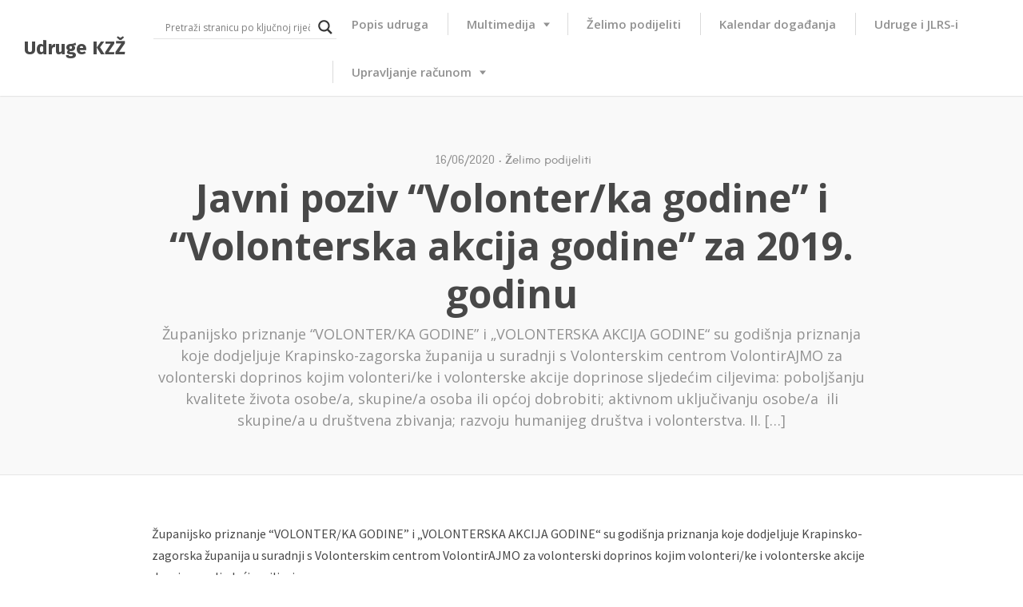

--- FILE ---
content_type: text/html; charset=utf-8
request_url: https://www.google.com/recaptcha/api2/anchor?ar=1&k=6LcW5YUdAAAAALoQAZbVRnmh2TiaNJpRLr__E7J4&co=aHR0cHM6Ly91ZHJ1Z2VrenouaW5mbzo0NDM.&hl=en&v=PoyoqOPhxBO7pBk68S4YbpHZ&theme=light&size=normal&anchor-ms=20000&execute-ms=30000&cb=61drmd4zwmbn
body_size: 49423
content:
<!DOCTYPE HTML><html dir="ltr" lang="en"><head><meta http-equiv="Content-Type" content="text/html; charset=UTF-8">
<meta http-equiv="X-UA-Compatible" content="IE=edge">
<title>reCAPTCHA</title>
<style type="text/css">
/* cyrillic-ext */
@font-face {
  font-family: 'Roboto';
  font-style: normal;
  font-weight: 400;
  font-stretch: 100%;
  src: url(//fonts.gstatic.com/s/roboto/v48/KFO7CnqEu92Fr1ME7kSn66aGLdTylUAMa3GUBHMdazTgWw.woff2) format('woff2');
  unicode-range: U+0460-052F, U+1C80-1C8A, U+20B4, U+2DE0-2DFF, U+A640-A69F, U+FE2E-FE2F;
}
/* cyrillic */
@font-face {
  font-family: 'Roboto';
  font-style: normal;
  font-weight: 400;
  font-stretch: 100%;
  src: url(//fonts.gstatic.com/s/roboto/v48/KFO7CnqEu92Fr1ME7kSn66aGLdTylUAMa3iUBHMdazTgWw.woff2) format('woff2');
  unicode-range: U+0301, U+0400-045F, U+0490-0491, U+04B0-04B1, U+2116;
}
/* greek-ext */
@font-face {
  font-family: 'Roboto';
  font-style: normal;
  font-weight: 400;
  font-stretch: 100%;
  src: url(//fonts.gstatic.com/s/roboto/v48/KFO7CnqEu92Fr1ME7kSn66aGLdTylUAMa3CUBHMdazTgWw.woff2) format('woff2');
  unicode-range: U+1F00-1FFF;
}
/* greek */
@font-face {
  font-family: 'Roboto';
  font-style: normal;
  font-weight: 400;
  font-stretch: 100%;
  src: url(//fonts.gstatic.com/s/roboto/v48/KFO7CnqEu92Fr1ME7kSn66aGLdTylUAMa3-UBHMdazTgWw.woff2) format('woff2');
  unicode-range: U+0370-0377, U+037A-037F, U+0384-038A, U+038C, U+038E-03A1, U+03A3-03FF;
}
/* math */
@font-face {
  font-family: 'Roboto';
  font-style: normal;
  font-weight: 400;
  font-stretch: 100%;
  src: url(//fonts.gstatic.com/s/roboto/v48/KFO7CnqEu92Fr1ME7kSn66aGLdTylUAMawCUBHMdazTgWw.woff2) format('woff2');
  unicode-range: U+0302-0303, U+0305, U+0307-0308, U+0310, U+0312, U+0315, U+031A, U+0326-0327, U+032C, U+032F-0330, U+0332-0333, U+0338, U+033A, U+0346, U+034D, U+0391-03A1, U+03A3-03A9, U+03B1-03C9, U+03D1, U+03D5-03D6, U+03F0-03F1, U+03F4-03F5, U+2016-2017, U+2034-2038, U+203C, U+2040, U+2043, U+2047, U+2050, U+2057, U+205F, U+2070-2071, U+2074-208E, U+2090-209C, U+20D0-20DC, U+20E1, U+20E5-20EF, U+2100-2112, U+2114-2115, U+2117-2121, U+2123-214F, U+2190, U+2192, U+2194-21AE, U+21B0-21E5, U+21F1-21F2, U+21F4-2211, U+2213-2214, U+2216-22FF, U+2308-230B, U+2310, U+2319, U+231C-2321, U+2336-237A, U+237C, U+2395, U+239B-23B7, U+23D0, U+23DC-23E1, U+2474-2475, U+25AF, U+25B3, U+25B7, U+25BD, U+25C1, U+25CA, U+25CC, U+25FB, U+266D-266F, U+27C0-27FF, U+2900-2AFF, U+2B0E-2B11, U+2B30-2B4C, U+2BFE, U+3030, U+FF5B, U+FF5D, U+1D400-1D7FF, U+1EE00-1EEFF;
}
/* symbols */
@font-face {
  font-family: 'Roboto';
  font-style: normal;
  font-weight: 400;
  font-stretch: 100%;
  src: url(//fonts.gstatic.com/s/roboto/v48/KFO7CnqEu92Fr1ME7kSn66aGLdTylUAMaxKUBHMdazTgWw.woff2) format('woff2');
  unicode-range: U+0001-000C, U+000E-001F, U+007F-009F, U+20DD-20E0, U+20E2-20E4, U+2150-218F, U+2190, U+2192, U+2194-2199, U+21AF, U+21E6-21F0, U+21F3, U+2218-2219, U+2299, U+22C4-22C6, U+2300-243F, U+2440-244A, U+2460-24FF, U+25A0-27BF, U+2800-28FF, U+2921-2922, U+2981, U+29BF, U+29EB, U+2B00-2BFF, U+4DC0-4DFF, U+FFF9-FFFB, U+10140-1018E, U+10190-1019C, U+101A0, U+101D0-101FD, U+102E0-102FB, U+10E60-10E7E, U+1D2C0-1D2D3, U+1D2E0-1D37F, U+1F000-1F0FF, U+1F100-1F1AD, U+1F1E6-1F1FF, U+1F30D-1F30F, U+1F315, U+1F31C, U+1F31E, U+1F320-1F32C, U+1F336, U+1F378, U+1F37D, U+1F382, U+1F393-1F39F, U+1F3A7-1F3A8, U+1F3AC-1F3AF, U+1F3C2, U+1F3C4-1F3C6, U+1F3CA-1F3CE, U+1F3D4-1F3E0, U+1F3ED, U+1F3F1-1F3F3, U+1F3F5-1F3F7, U+1F408, U+1F415, U+1F41F, U+1F426, U+1F43F, U+1F441-1F442, U+1F444, U+1F446-1F449, U+1F44C-1F44E, U+1F453, U+1F46A, U+1F47D, U+1F4A3, U+1F4B0, U+1F4B3, U+1F4B9, U+1F4BB, U+1F4BF, U+1F4C8-1F4CB, U+1F4D6, U+1F4DA, U+1F4DF, U+1F4E3-1F4E6, U+1F4EA-1F4ED, U+1F4F7, U+1F4F9-1F4FB, U+1F4FD-1F4FE, U+1F503, U+1F507-1F50B, U+1F50D, U+1F512-1F513, U+1F53E-1F54A, U+1F54F-1F5FA, U+1F610, U+1F650-1F67F, U+1F687, U+1F68D, U+1F691, U+1F694, U+1F698, U+1F6AD, U+1F6B2, U+1F6B9-1F6BA, U+1F6BC, U+1F6C6-1F6CF, U+1F6D3-1F6D7, U+1F6E0-1F6EA, U+1F6F0-1F6F3, U+1F6F7-1F6FC, U+1F700-1F7FF, U+1F800-1F80B, U+1F810-1F847, U+1F850-1F859, U+1F860-1F887, U+1F890-1F8AD, U+1F8B0-1F8BB, U+1F8C0-1F8C1, U+1F900-1F90B, U+1F93B, U+1F946, U+1F984, U+1F996, U+1F9E9, U+1FA00-1FA6F, U+1FA70-1FA7C, U+1FA80-1FA89, U+1FA8F-1FAC6, U+1FACE-1FADC, U+1FADF-1FAE9, U+1FAF0-1FAF8, U+1FB00-1FBFF;
}
/* vietnamese */
@font-face {
  font-family: 'Roboto';
  font-style: normal;
  font-weight: 400;
  font-stretch: 100%;
  src: url(//fonts.gstatic.com/s/roboto/v48/KFO7CnqEu92Fr1ME7kSn66aGLdTylUAMa3OUBHMdazTgWw.woff2) format('woff2');
  unicode-range: U+0102-0103, U+0110-0111, U+0128-0129, U+0168-0169, U+01A0-01A1, U+01AF-01B0, U+0300-0301, U+0303-0304, U+0308-0309, U+0323, U+0329, U+1EA0-1EF9, U+20AB;
}
/* latin-ext */
@font-face {
  font-family: 'Roboto';
  font-style: normal;
  font-weight: 400;
  font-stretch: 100%;
  src: url(//fonts.gstatic.com/s/roboto/v48/KFO7CnqEu92Fr1ME7kSn66aGLdTylUAMa3KUBHMdazTgWw.woff2) format('woff2');
  unicode-range: U+0100-02BA, U+02BD-02C5, U+02C7-02CC, U+02CE-02D7, U+02DD-02FF, U+0304, U+0308, U+0329, U+1D00-1DBF, U+1E00-1E9F, U+1EF2-1EFF, U+2020, U+20A0-20AB, U+20AD-20C0, U+2113, U+2C60-2C7F, U+A720-A7FF;
}
/* latin */
@font-face {
  font-family: 'Roboto';
  font-style: normal;
  font-weight: 400;
  font-stretch: 100%;
  src: url(//fonts.gstatic.com/s/roboto/v48/KFO7CnqEu92Fr1ME7kSn66aGLdTylUAMa3yUBHMdazQ.woff2) format('woff2');
  unicode-range: U+0000-00FF, U+0131, U+0152-0153, U+02BB-02BC, U+02C6, U+02DA, U+02DC, U+0304, U+0308, U+0329, U+2000-206F, U+20AC, U+2122, U+2191, U+2193, U+2212, U+2215, U+FEFF, U+FFFD;
}
/* cyrillic-ext */
@font-face {
  font-family: 'Roboto';
  font-style: normal;
  font-weight: 500;
  font-stretch: 100%;
  src: url(//fonts.gstatic.com/s/roboto/v48/KFO7CnqEu92Fr1ME7kSn66aGLdTylUAMa3GUBHMdazTgWw.woff2) format('woff2');
  unicode-range: U+0460-052F, U+1C80-1C8A, U+20B4, U+2DE0-2DFF, U+A640-A69F, U+FE2E-FE2F;
}
/* cyrillic */
@font-face {
  font-family: 'Roboto';
  font-style: normal;
  font-weight: 500;
  font-stretch: 100%;
  src: url(//fonts.gstatic.com/s/roboto/v48/KFO7CnqEu92Fr1ME7kSn66aGLdTylUAMa3iUBHMdazTgWw.woff2) format('woff2');
  unicode-range: U+0301, U+0400-045F, U+0490-0491, U+04B0-04B1, U+2116;
}
/* greek-ext */
@font-face {
  font-family: 'Roboto';
  font-style: normal;
  font-weight: 500;
  font-stretch: 100%;
  src: url(//fonts.gstatic.com/s/roboto/v48/KFO7CnqEu92Fr1ME7kSn66aGLdTylUAMa3CUBHMdazTgWw.woff2) format('woff2');
  unicode-range: U+1F00-1FFF;
}
/* greek */
@font-face {
  font-family: 'Roboto';
  font-style: normal;
  font-weight: 500;
  font-stretch: 100%;
  src: url(//fonts.gstatic.com/s/roboto/v48/KFO7CnqEu92Fr1ME7kSn66aGLdTylUAMa3-UBHMdazTgWw.woff2) format('woff2');
  unicode-range: U+0370-0377, U+037A-037F, U+0384-038A, U+038C, U+038E-03A1, U+03A3-03FF;
}
/* math */
@font-face {
  font-family: 'Roboto';
  font-style: normal;
  font-weight: 500;
  font-stretch: 100%;
  src: url(//fonts.gstatic.com/s/roboto/v48/KFO7CnqEu92Fr1ME7kSn66aGLdTylUAMawCUBHMdazTgWw.woff2) format('woff2');
  unicode-range: U+0302-0303, U+0305, U+0307-0308, U+0310, U+0312, U+0315, U+031A, U+0326-0327, U+032C, U+032F-0330, U+0332-0333, U+0338, U+033A, U+0346, U+034D, U+0391-03A1, U+03A3-03A9, U+03B1-03C9, U+03D1, U+03D5-03D6, U+03F0-03F1, U+03F4-03F5, U+2016-2017, U+2034-2038, U+203C, U+2040, U+2043, U+2047, U+2050, U+2057, U+205F, U+2070-2071, U+2074-208E, U+2090-209C, U+20D0-20DC, U+20E1, U+20E5-20EF, U+2100-2112, U+2114-2115, U+2117-2121, U+2123-214F, U+2190, U+2192, U+2194-21AE, U+21B0-21E5, U+21F1-21F2, U+21F4-2211, U+2213-2214, U+2216-22FF, U+2308-230B, U+2310, U+2319, U+231C-2321, U+2336-237A, U+237C, U+2395, U+239B-23B7, U+23D0, U+23DC-23E1, U+2474-2475, U+25AF, U+25B3, U+25B7, U+25BD, U+25C1, U+25CA, U+25CC, U+25FB, U+266D-266F, U+27C0-27FF, U+2900-2AFF, U+2B0E-2B11, U+2B30-2B4C, U+2BFE, U+3030, U+FF5B, U+FF5D, U+1D400-1D7FF, U+1EE00-1EEFF;
}
/* symbols */
@font-face {
  font-family: 'Roboto';
  font-style: normal;
  font-weight: 500;
  font-stretch: 100%;
  src: url(//fonts.gstatic.com/s/roboto/v48/KFO7CnqEu92Fr1ME7kSn66aGLdTylUAMaxKUBHMdazTgWw.woff2) format('woff2');
  unicode-range: U+0001-000C, U+000E-001F, U+007F-009F, U+20DD-20E0, U+20E2-20E4, U+2150-218F, U+2190, U+2192, U+2194-2199, U+21AF, U+21E6-21F0, U+21F3, U+2218-2219, U+2299, U+22C4-22C6, U+2300-243F, U+2440-244A, U+2460-24FF, U+25A0-27BF, U+2800-28FF, U+2921-2922, U+2981, U+29BF, U+29EB, U+2B00-2BFF, U+4DC0-4DFF, U+FFF9-FFFB, U+10140-1018E, U+10190-1019C, U+101A0, U+101D0-101FD, U+102E0-102FB, U+10E60-10E7E, U+1D2C0-1D2D3, U+1D2E0-1D37F, U+1F000-1F0FF, U+1F100-1F1AD, U+1F1E6-1F1FF, U+1F30D-1F30F, U+1F315, U+1F31C, U+1F31E, U+1F320-1F32C, U+1F336, U+1F378, U+1F37D, U+1F382, U+1F393-1F39F, U+1F3A7-1F3A8, U+1F3AC-1F3AF, U+1F3C2, U+1F3C4-1F3C6, U+1F3CA-1F3CE, U+1F3D4-1F3E0, U+1F3ED, U+1F3F1-1F3F3, U+1F3F5-1F3F7, U+1F408, U+1F415, U+1F41F, U+1F426, U+1F43F, U+1F441-1F442, U+1F444, U+1F446-1F449, U+1F44C-1F44E, U+1F453, U+1F46A, U+1F47D, U+1F4A3, U+1F4B0, U+1F4B3, U+1F4B9, U+1F4BB, U+1F4BF, U+1F4C8-1F4CB, U+1F4D6, U+1F4DA, U+1F4DF, U+1F4E3-1F4E6, U+1F4EA-1F4ED, U+1F4F7, U+1F4F9-1F4FB, U+1F4FD-1F4FE, U+1F503, U+1F507-1F50B, U+1F50D, U+1F512-1F513, U+1F53E-1F54A, U+1F54F-1F5FA, U+1F610, U+1F650-1F67F, U+1F687, U+1F68D, U+1F691, U+1F694, U+1F698, U+1F6AD, U+1F6B2, U+1F6B9-1F6BA, U+1F6BC, U+1F6C6-1F6CF, U+1F6D3-1F6D7, U+1F6E0-1F6EA, U+1F6F0-1F6F3, U+1F6F7-1F6FC, U+1F700-1F7FF, U+1F800-1F80B, U+1F810-1F847, U+1F850-1F859, U+1F860-1F887, U+1F890-1F8AD, U+1F8B0-1F8BB, U+1F8C0-1F8C1, U+1F900-1F90B, U+1F93B, U+1F946, U+1F984, U+1F996, U+1F9E9, U+1FA00-1FA6F, U+1FA70-1FA7C, U+1FA80-1FA89, U+1FA8F-1FAC6, U+1FACE-1FADC, U+1FADF-1FAE9, U+1FAF0-1FAF8, U+1FB00-1FBFF;
}
/* vietnamese */
@font-face {
  font-family: 'Roboto';
  font-style: normal;
  font-weight: 500;
  font-stretch: 100%;
  src: url(//fonts.gstatic.com/s/roboto/v48/KFO7CnqEu92Fr1ME7kSn66aGLdTylUAMa3OUBHMdazTgWw.woff2) format('woff2');
  unicode-range: U+0102-0103, U+0110-0111, U+0128-0129, U+0168-0169, U+01A0-01A1, U+01AF-01B0, U+0300-0301, U+0303-0304, U+0308-0309, U+0323, U+0329, U+1EA0-1EF9, U+20AB;
}
/* latin-ext */
@font-face {
  font-family: 'Roboto';
  font-style: normal;
  font-weight: 500;
  font-stretch: 100%;
  src: url(//fonts.gstatic.com/s/roboto/v48/KFO7CnqEu92Fr1ME7kSn66aGLdTylUAMa3KUBHMdazTgWw.woff2) format('woff2');
  unicode-range: U+0100-02BA, U+02BD-02C5, U+02C7-02CC, U+02CE-02D7, U+02DD-02FF, U+0304, U+0308, U+0329, U+1D00-1DBF, U+1E00-1E9F, U+1EF2-1EFF, U+2020, U+20A0-20AB, U+20AD-20C0, U+2113, U+2C60-2C7F, U+A720-A7FF;
}
/* latin */
@font-face {
  font-family: 'Roboto';
  font-style: normal;
  font-weight: 500;
  font-stretch: 100%;
  src: url(//fonts.gstatic.com/s/roboto/v48/KFO7CnqEu92Fr1ME7kSn66aGLdTylUAMa3yUBHMdazQ.woff2) format('woff2');
  unicode-range: U+0000-00FF, U+0131, U+0152-0153, U+02BB-02BC, U+02C6, U+02DA, U+02DC, U+0304, U+0308, U+0329, U+2000-206F, U+20AC, U+2122, U+2191, U+2193, U+2212, U+2215, U+FEFF, U+FFFD;
}
/* cyrillic-ext */
@font-face {
  font-family: 'Roboto';
  font-style: normal;
  font-weight: 900;
  font-stretch: 100%;
  src: url(//fonts.gstatic.com/s/roboto/v48/KFO7CnqEu92Fr1ME7kSn66aGLdTylUAMa3GUBHMdazTgWw.woff2) format('woff2');
  unicode-range: U+0460-052F, U+1C80-1C8A, U+20B4, U+2DE0-2DFF, U+A640-A69F, U+FE2E-FE2F;
}
/* cyrillic */
@font-face {
  font-family: 'Roboto';
  font-style: normal;
  font-weight: 900;
  font-stretch: 100%;
  src: url(//fonts.gstatic.com/s/roboto/v48/KFO7CnqEu92Fr1ME7kSn66aGLdTylUAMa3iUBHMdazTgWw.woff2) format('woff2');
  unicode-range: U+0301, U+0400-045F, U+0490-0491, U+04B0-04B1, U+2116;
}
/* greek-ext */
@font-face {
  font-family: 'Roboto';
  font-style: normal;
  font-weight: 900;
  font-stretch: 100%;
  src: url(//fonts.gstatic.com/s/roboto/v48/KFO7CnqEu92Fr1ME7kSn66aGLdTylUAMa3CUBHMdazTgWw.woff2) format('woff2');
  unicode-range: U+1F00-1FFF;
}
/* greek */
@font-face {
  font-family: 'Roboto';
  font-style: normal;
  font-weight: 900;
  font-stretch: 100%;
  src: url(//fonts.gstatic.com/s/roboto/v48/KFO7CnqEu92Fr1ME7kSn66aGLdTylUAMa3-UBHMdazTgWw.woff2) format('woff2');
  unicode-range: U+0370-0377, U+037A-037F, U+0384-038A, U+038C, U+038E-03A1, U+03A3-03FF;
}
/* math */
@font-face {
  font-family: 'Roboto';
  font-style: normal;
  font-weight: 900;
  font-stretch: 100%;
  src: url(//fonts.gstatic.com/s/roboto/v48/KFO7CnqEu92Fr1ME7kSn66aGLdTylUAMawCUBHMdazTgWw.woff2) format('woff2');
  unicode-range: U+0302-0303, U+0305, U+0307-0308, U+0310, U+0312, U+0315, U+031A, U+0326-0327, U+032C, U+032F-0330, U+0332-0333, U+0338, U+033A, U+0346, U+034D, U+0391-03A1, U+03A3-03A9, U+03B1-03C9, U+03D1, U+03D5-03D6, U+03F0-03F1, U+03F4-03F5, U+2016-2017, U+2034-2038, U+203C, U+2040, U+2043, U+2047, U+2050, U+2057, U+205F, U+2070-2071, U+2074-208E, U+2090-209C, U+20D0-20DC, U+20E1, U+20E5-20EF, U+2100-2112, U+2114-2115, U+2117-2121, U+2123-214F, U+2190, U+2192, U+2194-21AE, U+21B0-21E5, U+21F1-21F2, U+21F4-2211, U+2213-2214, U+2216-22FF, U+2308-230B, U+2310, U+2319, U+231C-2321, U+2336-237A, U+237C, U+2395, U+239B-23B7, U+23D0, U+23DC-23E1, U+2474-2475, U+25AF, U+25B3, U+25B7, U+25BD, U+25C1, U+25CA, U+25CC, U+25FB, U+266D-266F, U+27C0-27FF, U+2900-2AFF, U+2B0E-2B11, U+2B30-2B4C, U+2BFE, U+3030, U+FF5B, U+FF5D, U+1D400-1D7FF, U+1EE00-1EEFF;
}
/* symbols */
@font-face {
  font-family: 'Roboto';
  font-style: normal;
  font-weight: 900;
  font-stretch: 100%;
  src: url(//fonts.gstatic.com/s/roboto/v48/KFO7CnqEu92Fr1ME7kSn66aGLdTylUAMaxKUBHMdazTgWw.woff2) format('woff2');
  unicode-range: U+0001-000C, U+000E-001F, U+007F-009F, U+20DD-20E0, U+20E2-20E4, U+2150-218F, U+2190, U+2192, U+2194-2199, U+21AF, U+21E6-21F0, U+21F3, U+2218-2219, U+2299, U+22C4-22C6, U+2300-243F, U+2440-244A, U+2460-24FF, U+25A0-27BF, U+2800-28FF, U+2921-2922, U+2981, U+29BF, U+29EB, U+2B00-2BFF, U+4DC0-4DFF, U+FFF9-FFFB, U+10140-1018E, U+10190-1019C, U+101A0, U+101D0-101FD, U+102E0-102FB, U+10E60-10E7E, U+1D2C0-1D2D3, U+1D2E0-1D37F, U+1F000-1F0FF, U+1F100-1F1AD, U+1F1E6-1F1FF, U+1F30D-1F30F, U+1F315, U+1F31C, U+1F31E, U+1F320-1F32C, U+1F336, U+1F378, U+1F37D, U+1F382, U+1F393-1F39F, U+1F3A7-1F3A8, U+1F3AC-1F3AF, U+1F3C2, U+1F3C4-1F3C6, U+1F3CA-1F3CE, U+1F3D4-1F3E0, U+1F3ED, U+1F3F1-1F3F3, U+1F3F5-1F3F7, U+1F408, U+1F415, U+1F41F, U+1F426, U+1F43F, U+1F441-1F442, U+1F444, U+1F446-1F449, U+1F44C-1F44E, U+1F453, U+1F46A, U+1F47D, U+1F4A3, U+1F4B0, U+1F4B3, U+1F4B9, U+1F4BB, U+1F4BF, U+1F4C8-1F4CB, U+1F4D6, U+1F4DA, U+1F4DF, U+1F4E3-1F4E6, U+1F4EA-1F4ED, U+1F4F7, U+1F4F9-1F4FB, U+1F4FD-1F4FE, U+1F503, U+1F507-1F50B, U+1F50D, U+1F512-1F513, U+1F53E-1F54A, U+1F54F-1F5FA, U+1F610, U+1F650-1F67F, U+1F687, U+1F68D, U+1F691, U+1F694, U+1F698, U+1F6AD, U+1F6B2, U+1F6B9-1F6BA, U+1F6BC, U+1F6C6-1F6CF, U+1F6D3-1F6D7, U+1F6E0-1F6EA, U+1F6F0-1F6F3, U+1F6F7-1F6FC, U+1F700-1F7FF, U+1F800-1F80B, U+1F810-1F847, U+1F850-1F859, U+1F860-1F887, U+1F890-1F8AD, U+1F8B0-1F8BB, U+1F8C0-1F8C1, U+1F900-1F90B, U+1F93B, U+1F946, U+1F984, U+1F996, U+1F9E9, U+1FA00-1FA6F, U+1FA70-1FA7C, U+1FA80-1FA89, U+1FA8F-1FAC6, U+1FACE-1FADC, U+1FADF-1FAE9, U+1FAF0-1FAF8, U+1FB00-1FBFF;
}
/* vietnamese */
@font-face {
  font-family: 'Roboto';
  font-style: normal;
  font-weight: 900;
  font-stretch: 100%;
  src: url(//fonts.gstatic.com/s/roboto/v48/KFO7CnqEu92Fr1ME7kSn66aGLdTylUAMa3OUBHMdazTgWw.woff2) format('woff2');
  unicode-range: U+0102-0103, U+0110-0111, U+0128-0129, U+0168-0169, U+01A0-01A1, U+01AF-01B0, U+0300-0301, U+0303-0304, U+0308-0309, U+0323, U+0329, U+1EA0-1EF9, U+20AB;
}
/* latin-ext */
@font-face {
  font-family: 'Roboto';
  font-style: normal;
  font-weight: 900;
  font-stretch: 100%;
  src: url(//fonts.gstatic.com/s/roboto/v48/KFO7CnqEu92Fr1ME7kSn66aGLdTylUAMa3KUBHMdazTgWw.woff2) format('woff2');
  unicode-range: U+0100-02BA, U+02BD-02C5, U+02C7-02CC, U+02CE-02D7, U+02DD-02FF, U+0304, U+0308, U+0329, U+1D00-1DBF, U+1E00-1E9F, U+1EF2-1EFF, U+2020, U+20A0-20AB, U+20AD-20C0, U+2113, U+2C60-2C7F, U+A720-A7FF;
}
/* latin */
@font-face {
  font-family: 'Roboto';
  font-style: normal;
  font-weight: 900;
  font-stretch: 100%;
  src: url(//fonts.gstatic.com/s/roboto/v48/KFO7CnqEu92Fr1ME7kSn66aGLdTylUAMa3yUBHMdazQ.woff2) format('woff2');
  unicode-range: U+0000-00FF, U+0131, U+0152-0153, U+02BB-02BC, U+02C6, U+02DA, U+02DC, U+0304, U+0308, U+0329, U+2000-206F, U+20AC, U+2122, U+2191, U+2193, U+2212, U+2215, U+FEFF, U+FFFD;
}

</style>
<link rel="stylesheet" type="text/css" href="https://www.gstatic.com/recaptcha/releases/PoyoqOPhxBO7pBk68S4YbpHZ/styles__ltr.css">
<script nonce="cfC75Ofi0XLe-SmgbKUNdg" type="text/javascript">window['__recaptcha_api'] = 'https://www.google.com/recaptcha/api2/';</script>
<script type="text/javascript" src="https://www.gstatic.com/recaptcha/releases/PoyoqOPhxBO7pBk68S4YbpHZ/recaptcha__en.js" nonce="cfC75Ofi0XLe-SmgbKUNdg">
      
    </script></head>
<body><div id="rc-anchor-alert" class="rc-anchor-alert"></div>
<input type="hidden" id="recaptcha-token" value="[base64]">
<script type="text/javascript" nonce="cfC75Ofi0XLe-SmgbKUNdg">
      recaptcha.anchor.Main.init("[\x22ainput\x22,[\x22bgdata\x22,\x22\x22,\[base64]/[base64]/MjU1Ong/[base64]/[base64]/[base64]/[base64]/[base64]/[base64]/[base64]/[base64]/[base64]/[base64]/[base64]/[base64]/[base64]/[base64]/[base64]\\u003d\x22,\[base64]\\u003d\x22,\x22wrITw5FBw6PDkn/DvGvDqWPDqsKJJS7DosKpwpPDr1UJwrgwL8KNwoJPL8KrcMONw63Cr8OWNSHDk8Kfw4VCw4xKw4TCghZ/Y3fDu8Omw6vCljBRV8OCwobCucKFaBPDvsO3w7NbeMOsw5cDJMKpw5kRAsKtWSPCuMKsKsOiQUjDr0B2wrslf2nChcKKwoLDjsOowprDjMO7fkIAwoLDj8K5wqYlVHTDkMOofkPDusOIVUDDqsOcw4QEXMOpccKEwrELWX/DqMKjw7PDthDCh8KCw5rCg0rDqsKewqoFTVdSAk4mwpvDpcO3az7DgBETcMOGw69qw54qw6dRIXnCh8OZJHTCrMKBDcO9w7bDvT9Iw7/CrEdPwqZhwqvDuxfDjsOuwqFEGcKxwoHDrcOZw5PCtsKhwopsFwXDsAFWa8O+wobCucK4w6PDh8K+w6jCh8KTF8OaSEfCiMOkwqw9MUZ8KsOlIH/CqcKewpLCi8OJW8KjwrvDhH/DkMKGwonDpFd2w7fCvMK7MsOwJsOWVHZwCMKnYj1vJhfCv3V9w4xgPwlHC8OIw4/DvmPDu1TDr8OjGMOGQsO8wqfCtMKQwqfCkCcEw5hKw70gZmccwobDncKrN0MJSsOdwqZZQcKnwobClTDDlsKnFcKTeMKGesKLWcKUw6ZXwrJpw48Pw648wosLeR3DuRfCg31/w7Atw7UsPC/CqMKBwoLCrsOAP3TDqQjDn8KlwrjChzhVw7rDocK6K8KdecOewqzDpWJmwpfCqDbDjMOSwpTCnsKOFMKyBAc1w5DCuVFIwogmwr9WO1VWbHPDssOrwrRBQyZLw6/CnzXDijDDsiwmPnhULQAswp50w4fCksOowp3Cn8KMX8Olw5cRwo0fwrElwofDksOJwqPDlsKhPsKdGjs1a35KX8O5w61fw7Mdwp06wrDCshY+bGd+d8KLJcKBSlzCssOYYG52wqXCocOHwp/CnHHDlVHCrsOxwpvCn8KLw5M/wrTDq8OOw5rCgz92OMKswqjDrcKvw5A6eMO5w7vCi8OAwoAvDsO9EinCg08ywoLCg8OBLGPDnz1Ww4dxZCpIXXjChMOnUjMDw654woMoSD5NakAkw5jDoMKgwpVvwoYtFnUPdMKiPBhUCcKzwpPCqcKNWMO4WsO0w4rCtMKhJsObEsKCw40LwroOwpDCmMKnw4A/wo5qw7nDscKDI8KNV8KBVxXDoMKNw6AnMEXCosOpNG3DrwDDu3LCqVYPbz/CiRrDnWdsDlZ5QcOSdMOLw6lcJ2XChT9cB8KDSiZUwpUjw7bDusKWLMKgwrzCkcKrw6Nyw5pEJcKSD2HDrcOMfsODw4TDjyzCscOlwrMDBMOvGhbCnMOxLmtEDcOiw6/CvRzDjcOXCl4swpbDnnbCu8OywojDu8O7WAjDl8Kjwp3CmGvCtH4twr3DmsKBwp8Rw6w8wrPCpsKOwpbDkGXDscK7wr/DvUpmwrhDw7cDw5bDtMKja8K3w70sDsO2V8KYfB/[base64]/wrYtw5nDvsKAe8KXw5jCkmzCvsOqHMOmw6Nvw5Evw6UASW9uTQTDpmlERsKIw6x6ZBDDqcO1cGNjw7NZbcO5D8OmQysmw6ERAMOZw5TCtsKHdh3Co8KeFW4bw6cyDTtzQsO8wqvCh085HMOaw6zCr8Klw7nCpQ3DlMOowoLCl8OTW8Kxwp3Cr8ObacKiwo/Dl8Kgw65HXcK3wpIIw4TCiG9wwrEGwpsZwoAgTQTCsjh3wqsedcOhNsOCfcKQw6NlEMKKTcKqw4DCr8OxRcKaw7LCmhA1UnnCqGzCmBvCj8KGwpd5wrkqwpkqEsKzwrVXw5lLFVfCisO+w6LCnMOhwp/Dk8OWwqrDiU/[base64]/DicKoDm19P2/DjcKnw6cqw6tPM8KCfXbComccdcKJw5fDvWtXEm0Ew4zClDtFwqcHwq7CpELDm3FkP8KtdFbCrsK6wp8JTBnDqRHCoThiwq/DncK/U8Oxw6xSw4jCpsKUNVogPcONw4DCicKLRMO9UhXDk2AQacKtw6HCnhBQw5gUwpU4e3bDi8O1eh3Djk9UT8O/w7oQZhvCvX/DlsKZw7LDrCvCnMKHw6howrjDqCZhInI/BnhFw7UGw4HCnzDCmyDDt2Zbw51JAFcgHTLDisOyG8OSw64kHi5sSy3CjMKYEklPUG8HRsOvesKjAQ9ediLCpsOhU8KLD21QSjF7bwchwrXDuBFxIcKgwobClwXCuExEw4sPwoUEPGImw57CrnfCv3PCg8KBw71Ow64WVMOkw5sAwpfChMKHDHzDicO3YcKHOcKTw7/DjcORw6HCuQ/DsQMDJwnCrwpePUvCksOSw7QewrnDu8K+w4nDgSZ+wphKLRrDjyE5woXDiz7Dilxfw6TDtFfDulfCnsO5w4hZH8OQF8Kcw5LDpMKwKHkIw77DsMOuADk9WsO5Vz/DgDwyw7HDh1B+PMOFwqpoVmnDi1hNworDpcOAwpYGwrtzwq/DuMONwqNEEHjCtR1kwohtw57Cs8OlQMK2w6jDgcKHBwtTwpgoB8KQKD/[base64]/Cqx4vwozCkMOdWcK0wokEd8ORWsKVAcOoM8O5w6vDnmvDgsKeHsKyXyPClA/ChlYlwqRJw6zDs1TCjC7CrsKNfcONbgnDh8OiO8K8fsO5GSHCpsOVwpbDv2lVJMOZPsKjw5nDuBfCisOxwp/CrMKaW8K9w6TCvMOpw7PDnDwQBMOwK8K7GCBLH8OHRirCiQzDlMKOYMOHfsOuw63CvcKDGnfCj8OkwonDiDdmw53DqX06TsOHHgVAwonDtlXDvMKsw5vDusOlw7U9DMOuwpXCmMKAK8OIwqEQwoXDp8KIwqLCssKtNjFiwqRIUE/Do3jCnnbCkHrDlh7DqcOSYjMOw6TCgnzDmHoBeBLCjcOMRMO+wq3CksKVJ8OJw5/DjsOdw71TemECanNvU0UswoTDiMO0wq/Cr3FoXFNEwqTCtHlZDMOAf3xOfsO9H2s5cBTCp8K7w7FSM17CtU3DtTnDpcOJS8ONw7A1TMOFw7fDo1DCiAPCox7Dr8KICkI/wp1HwqHCuEfDjWUEw4NJFyo6S8KiLsOzwojCpsOkYEDDm8K4ZMKBwp0JUMKpw5skw6LDs0cnWMK7ViRYVcOQwqhnw7vCrAzCvXl0IVrDgcKdwpxZwoXClFLDlsKzwqJjwr1OeTXDsSkxwpDDs8KiCMK/wr9pw4xbJ8KkQ1J3w5PCpy7CoMOqw7obCVkNPBjCmHDCqwQpwp/[base64]/cDZTwpvDkQTDlcODRcKgPnfCvMKEwrPCoDoFwoUiJsO7w68YwoF5EMKEB8Ohwrd/fU8uYcKCw5FdQsOBw6rCgsKDUcK2E8Okw4DCvlBzYgQQw6VZanTDoQXDh2tEwrLDvG9UY8Otw7PDn8Otwpcnw5vCgnxnEsKJdMOHwqJOwq7Dv8Odwr/CtcOiw6HCs8K3Z2jCmidJYMKAEG16asKNOcK+wr3CmMOIYxXCk3PDnBvCqypJwol6w5IcOsOqwovDrGMQIHdMw7gAOA9Pw4HChmxlw5Ivw4d7wpZvAsOMQnQswojDrXfDm8O3wrbCgMOzwrZlOQfCg0EHw4/CtcKrwpArw5obwojDp0bDukvChMOhdsKgwqxMTStqZ8OLTsK+TDpFUHlGecOECMOPc8OOwp96ExlWwqnCtcOlXcOwOsO4wpzCksKzw4rDlmvCgWknXsOiW8KtHMOGDcO/[base64]/IMK2wqBrw6dGZm9Ww7g4T8KGMCXDncOyA8O/esKRA8OUJ8OxU07CoMOiEsOcw6IwJw0KwrPCn0vDlAjDrcOjPTPDllsPwqIGPcKrwoFow6t8esO0N8O1El87DRBfw4kWwpnCiwfDokJEw7zCiMOhMBoee8OuwpnCgFskw5c8f8Ovw7fCucKUwo/CqFnCplV+UR0mWMKUAsKSRsOgTsKQw6tMw4xRwrwqQ8OFw4F/NsOeakNQWsK7wroaw7LChyM0VyNbw7Z0wrnChh94wrrDtcO2ZiwsAcKdOX/[base64]/[base64]/CnHvDllNjbMO+woYrwqomwp4zwqlIw5pvSMOFMXjDuFB/[base64]/Dn1cCYWjCtsOQAsO2w69Tw7vDhBDDsWEGw5Mtw4vCuAbCnzJrOcK7QF7DpMONMgfDmls3B8Kdw47Dv8KyRsO1MlFawr1bHMKuwp3CgsKmw7zDnsOye0Ngwq/CmjYtE8Ktw6LDhRx1CHLCm8KNwrxJw5TDhX83NcOswrLDugjDshcTworDs8OhwoPCpMOvw6Y9X8O1cgMSQ8OiFlpZaEBYw5PDuHhQwohCw5h6w57DnVtswp/CmG0GwoJ3w5xmQCjCkMKpwptEwqZyIycYw7dow7XCgcKkZwRIOGvDj0bCrMK2wrbDlDw6w4gDw4XDjh/Dm8Kcw7DCl35Sw7tVw60uWsKqwonDojrDqSAWOXM9wrfCnmPCgTLCtykqwqnChyzDrk0Twqd8w6/[base64]/Ct8Ofw7XCnj7Dn1BXTMKswpARIVXCjcKRw5XCpcOPwq3CggjCnsOfw5vCtxrDq8Kqw6nCnMKGw6hqFy0UGMKawoRAwoklIsK1JzkmBMKwBWDCgMK5FcKow5vDgDbCqARYRWZzwoXDrS8bBVvCpMK6bgjDkMODw49FO3LChBjDk8O/w6Yfw57DsMOyTyPDhsO4w5sDd8KQwpzDrMK/[base64]/[base64]/CrTDCiRjCksOaWsO7TsKQZGHCuMKjw5bCnsOve8KCw4DDlsOlfMK4GsK3B8ONw55cUcKeJcOkw6rDjMKIwoYrwo1nwoMXw5E9w6/Di8ODw7zCjMKPZgkzP0diS0tSwqspw7zDnMOBw57CqGfCkcOfQjYTwpBmMGsPw55MYhjDtnfCjXkzwp5UwqoQwr50wpQxwpjDvTFLYMO1w4HDkS9YwqvCijTDo8K4V8KBw7jDi8K+woDDlsO9w4/DtkjClFAkwqrCmFdwTcOnw4ItwoPCrwnDvMKIYMKNwoPDpMOTDsKBwopmPTzDp8O8TAYEAQ5tGVphNFDDucOpYFgew4hqwrUUHhk/wprDvsOkRkp3d8OTBkpzJSETe8OtUsONG8KTCsKiwog4w4pSwqwuwqQzw6ltYhZtBHl8wrMtfQXDlcKnw6plwrXCgHHDrT/DosOHw7TDnhvCksOufsOBw5sBwoLCtWYUJw0ZG8K2JwENTsOBBsKmRFzChBDDo8KKOxUTwqw7w5tkwpPDm8OmVXwVa8Kkw47Cmi7DvnnCl8KVw4LCpkpWCzsswrkkwoPCmEHDnGLCnhdWwoLDvVDCsXjCtg/[base64]/CsGFgVsK5cMKFCWzCnEDDrH7DmV9tcsKIwp3DgDxVTTxsTwJGfHFkw6ROAQDDs2HDsMKDw4nDhD8uS2TCvgEIP2TCk8O/w4MPccKiC1E/wroVUHVww4XDl8Oiw6HCpBgBw5x0Ww0pwoV9w4rDmDxWwqdsMcKlwp/CmMOJw6Ifw5kWN8OjwoLDpMKkf8ORwqzDulnDpgnCh8OYwr/DhxYuG1RGw4XDvn7DtcObEWXDsy1rw4HCoh/CmB9Lw5F1woLCgcOOwrZ0wqTCliPDhMO3wqI6HCkwwrAgMcKiw4/Ch3/DpX3ClxDCgMOWw7l4w5XDo8K5wqzCgyRuZMO8w5nDosKqw4IgPxvDpcO3wr0/Z8KOw5/CsMO9w5/[base64]/[base64]/ClcO1w4nCuT7Dln7DisODwpccw4ocYxwqw7nCvxDCtcKSwqxKw5XCl8O4RsOOwp9MwqVDwpjDsGvDh8OlO3TDkMOyw7DDk8OqfcKKw6BOwpondlYfawlnMUjDp1VFwqIOw6nDqsKmw63DocOHC8OpwqwiccK/QMKaw6rCmmY3MR3CvlTDoB/Di8KZwozDqMOdwrtFw401VxLDvTTCmwvDgwjDucO9woZ1MMKlw5BQa8OVa8OdHMKPwoLCt8O6wpAMwrcSw5/CnSwIw4svwpjDki14fsK3ZMOGw43DssOFXzk6wqnDhDtgeRFYGC/[base64]/CicKvwozDlUALAcORwpkdw7fCscKfXEXChsKQTlDCrRDDrUQiwqvCsUTDs2vDqcKoO2vCs8Kzw5dCQ8KUMSw/[base64]/A8O+w73CkcOXwrUlH2Rwb1zDgDDDoz7Dp8OGw7E7UsKPwpfDs2sbA3/DmGbDqcKCw7PDmm0Aw7fCtsOJJcOSAF0/wq7CrDgEwoZCFcOYwojCjHjCp8KMwr9NGMOAw63CoQfDoQLDqcKFNQRkwoY0NTYbTsKGwr53FSjCucKRwo8kw6HCgcOzNxEAwpVqwobDucKhKgxaK8K/MFRBwpAQwrPDuA0eBMKGw448Iyt9V3NfOH9Pw6MvUsKCAsOKQnLCkMO0WC/DgwPCrsOROMOpKXw4R8Ojw7VAa8OFbCbDtcOYPcKnw4ZQwqEQIXLDtcOAbsKlV3jCk8O5w5Ekw69Uw4vCrsODw7R+U2ETQsOtw4MaNMO5wr0Ywphzwr5OIcK6fErCkcOCA8KeRcOaEB/[base64]/DrB4ww64GLSTDsQ4pwrdVw5dCCcOSZC8Mw6cUZ8OpEh4Ww65NwrTCvxEMw6IPwqFMw73Dr25USj5MJ8KIU8KIKcKfe2sBe8OPwqvCrcKmwoJjMMKEFsOOw5bDiMO0d8Obw43Dm1dDLcKgTGQKVMKKwrBUZy/DnsO1wq4PakALw7JFVcO6w5VJdcObw7rDtF1yOlEyw6JgwrYwGDQqYsOCI8KULADCmMOswofCshtlW8K7DG8kwrzDrMKKGMKwUMK/[base64]/[base64]/dhHDs2Rew6UsF8KeXMO6egpyHcKRw53DvcOxDwN+PikRwojCpAfCnm7DmMOqRBsmJcKMM8O6wr4bNsOmw4/CuTDDiiHCjirCm2R8wp1MRkxtw7jCtsKxQiTDjcOWw7fChzd7wrYmw6nDjlLDvsKoE8KMwqfDksKAw57CsVrDn8OxwpxgF0/CjsKKwpzDmDROw7hTAT/[base64]/wpTDl8KBwoAxw44Kw6vDpjzDpsK9w5ZFw5t4w7VQwoYtNsKpOBfDiMKnwqjCpcOjYcKBwqPDkjAsWsOeX0nDsnFKUcKoNsOHw4cHR1R9w5RqwqLCksK5WyTDi8OBBcOCBMKbw4LDmD0sBMKfwrgxIG/[base64]/CVvCkVXDuVTCpsOzVArClMK7Dw45w5fCvcKqwr9BVsKQw6AMw58ewoUQOTkoQ8Kkwq5awrjCt3XDncK4O1XCqh/Dm8Kwwp5rRxVaD1XDoMKuAcK0PsKSCsOuwoc4wr/DosOGFMO8wqYcKsOrElLDmBlew7/CtcO9w7ZQw5DCqcK2w6QaIMK4OsONE8KFKMO3A3XCgyBpw5QbwpfCjnAiw6rClcKCw73Cqz8UD8Odw78wEV8Dw7M9w6hRJMKbccKtw5fDtCQLa8K2ME3ChDIuw6tnYXfCjcKvw48iwrbCu8KXHG8IwrdEbBVtwoJPMMOYwoBidcOLwpDCqEJwwr7Dk8O6w7M5Zgh/G8KZVjU6wpRlM8Ksw7XCuMKUw4I6wpLDgEtEwoVXw595NBRCGMOfDE/[base64]/Dm8OgIGlWw4XCv0PDrFbCrjLCuMKKJDlANcKNVcOtw4Zyw6LCrF7CscOLwq/CusOqw5UJXWp1ccOQBx7Ck8O9Nxsmw6cCwo7DpcOAw5/ChMOYwoPCoRJ4w6/CpcKywpNHwqfDvwhwwp/DrcKLw4l0wr9AD8KNHcOgwrLDkGJqHgtXwrPDtMKDwrXCigPDpHvDsQXCjFvCuEvDshM2wqlTSz7CsMKmw6PCi8KkwoNlPjHCtcK8w7zDv1t7IsKPw6vCkxVywoRsIHwtwqwkCyzDpnUow7giJEpxwqHClkUvwpRKD8KXWzrDvFXCs8O4w5PDr8KfUsKdwptnwr/Cl8ORwplHM8OUwpzCgcKRB8KeRR/[base64]/Clk7DlMOCw45pY8ODVm7CssK7AT40bwEzwodpwppcSBjDrcO0cmDDtcKaNXgNwrtWJsO4w4zCsyDCh3XClwbDrcKYw5jDucOJTMKSYHzDsDJiw4hDdsOTw4wuw4ojU8OMGz7DtcKWbsKpw4bDpMKGd0QFTMKdwoLDmHFQwo3Ck1/[base64]/DlcOCw75tbsOLH8Obw7TDm8ONaHEKwpnCu2zDtMO/CsOpwo3CqjTCsC51esOrLiJRYsKew75Nw6MBwozCtcOLBih+wrbCoynDvsOhdzhyw73Crz3Cj8OEwpHDtEXCnDgWJHTDrgkaDcK3wpLCrRLDpsOkHgTCgh1QFXt6S8K8YmjCusOnwro2wpk6w4gWGMKCwpnDosOswqjDllnCm20TCcKWGsOPPVHCi8OtZQY1SMO/XW97TCzDlMOxw6rDoTPDvsOQw7EWw7wTwr48wqYNTHDCrsOpIsKWM8OYA8KIbsKowrkEw5xlLCYDc1wtw6rDpmnDt055wo/[base64]/w5vCiTsXazfDj2EwK8KPPU5CIA8tLmofA0rCuVDCl0/DlQccwo4Lw6xtSsKrDnc8K8K2w5bChMOTw43Cg1d3w7cQdMK/ZsOJEFPCgwpMw7lXC07CrRnCkcOaw6DChXJZEjrDuxxQfcOPwpJ4NSVES3pCYj1ILFXChXTChMKOJTLDgibCkRrCsSbDlxTDjxDCsS7Du8OAM8KHFWbDtcOEeBUiHRZyeDrDil0WFC9JScOfw47CvsOsO8O9QMOJbcKQImxUZi57wpfCn8OiOlNUwojDvV/DvMOjw5zDtVnCrUIVw6EZwpsmI8KRwpzChHA5wpPCg1TDh8K2dcOdw7Q+S8KxEBQ+DMKsw6A/[base64]/ChgTDmh7CsHbCjEfDqDDDqBxWBmbDnMKND8KqwrPDnMOrFH0nworCjcOOwpcxUDZOGcKgwqZOGsOUw7Rqw4HCjMKmLngDwpjCjikGw5bDvFFTw5ASwpVbTkrCpcOQw4jCksKLTx/CiVvCv8KLJcOZwqhecWXDpVDDpW4hP8Oow6hyecKqNA7CmFfDsRhEw4VMNjbDqsKEwpoPwo/[base64]/w77CqMOkw4UDBlbDgcOxw5nCglnDm8KAw6DClcOrwoIiUcOtRMKrdMOxXsKGwoQIRMORXgRYw7/DpBk0w4dHw47Dih3Dl8OAA8OVHWbDjsKqw7LDsCNawpw4MhAFw41GXMKiH8O9w5xwOT1/woBeMg7Cvn5lUsOdFT4Wd8KbwpfCoxRoacKjUcObEsOqMyDDhFbDmMKGwpjCrMKcwpTDl8O6YcKAwqYZbsKnw6sjwqbCqj4UwpFww4/[base64]/ChsKBUSRvMEfDtMOZw747w6rDs8KJL3odwrhHU8OsTsKlQR7Dixc7w6x6w5jCuMKnH8OmfwQew5nClGFKwqTDoMKnwprCsEx2UFbCpMKGw7BMNmxgOcKHOCtNw6AswokFAELCu8KnAsOmwr1ww6VDwokww5dOwrEVw4LClWzCuHUIH8OIIjk4eMOMLsODLg/[base64]/cx3DrwLCpGJgw4fCjQt0PcOuwoMiwqhHAMKpw7LCssOzfcKRwqrDlE7Ctj7DhXXDg8Kbb2F8w7lxQXcDwr/[base64]/DTJTGXJawpwnSX4gP2snIX3CrhBpw5nDpyjCp8Kfw7XCjEB4PGkOwozDjEXCocOdw5Bvw4Rdw6XDocKCwr4hdgDCiMKiwrokwodxw7rCvcKEw7TDuUhLeRBKw6sfN08/HgPDg8K3wpNcUGdUX1c+w6fCsHDDqDPCg2rDuznCtsKmHTIXw5bDjDt2w4fChMOuPD3Dq8OZVsKCw5VxV8Kyw6oWAB/Dr2vDgHzDiEJSwo54w6UHQsK1w6s/wrpfaDkBw63CjhXCnEYJw45MVhPCp8K3Qi0/wrMAScO6bcO9w4fDkcK7YQdMwpsewr8ELsOJw5AdCsKkw6N/R8KJwrtrTMOkwqYZK8KCCsOxBMKCCcO9UcO0JWvCncOvw6cQwpTCpzvChl7DgsO+w5UUewo8LULDgMOJwo7DiwrCscK4fsOAPioeG8K9wpxCB8OYwp0dYsKrwptbZsKFN8O6wpQQIsKNAcK0wrzCnFBew70uakrDl2DClMKFwrHDrGgoOSzDs8OKw5gnw4fCusOPw6/[base64]/[base64]/[base64]/[base64]/O8OfMmIzDWxtHFgXZibCkjPDvAzCocKqwrkCwp/Dj8OfBGIAQCJQwpR/DMOjwq/DtsOUwoh2YcKsw5MtXsOowoUdaMOTNnLCiMKJLybCqMOfNl0oPcKcw6BCWCxFCETCt8OEQWIKAXjCsRA3w5HChRhWw6nCrxvDjwB0w5TCk8OnWifCnsO0RMKvw4JVV8OKwpd4w7BBwr3CmsOzwowwQCjChcOHFldAwofDoQkzZsOWED/CnFcfchXDscKAa1jCscO3w4FVwo/Cq8KDKMOlWSLDhMOILXxqC2U0d8OxEUwiw5N4NsO2w7/Chldic3/Cgh/Chj4PTcKrw7lcZEFJbBHCrsKGw7MSCsKzc8O4eTRtw5BYwp/CshzCh8KYw7fDt8KZw53DhRQ5wpbCvUMowqXDjMKuTsKow5fCosKQXGPDscOHbMK8KMKPw7xVPMOIUgTCssKkC3jCnMOnwqvDtMKFEsO9w7vCk27DgMOEV8KowqgsGgDDrcOOKsO6wpRQwqVcw4Y/OsK0V0pWwppzw6sfGMKzw4PDj1tef8O+Qi5swrHDlMOpwpI3w6cgw4ITwrLDoMKhS8O2P8OEwqtqwoXCln3CucOTQTtRcMOPSMKNfnEJd3/Dk8KZecKmwrxyMsK8woM6woNjwpJhecKlwqDCoMOrwoYPPMKGSMKubzLDrcKhwo3DkMK4wqHCun5tKcK7wprClGAxw5DDj8OCFcKkw4TCsMOUVFZiw5fCgxMBwr/DisKeIWwLQcO9FQ3DqcOhwr/Dqi1iaMK8CXDDlMK9UyN7RsOkazRFw7DCiDhSw6ZTd2jDu8KowoDDhcOvw57Co8OtUsOfw6DCtsKycMKMwqLDrcK/w6bDtGJKZMOjwoLDtMKWw54+T2IiT8ORw4PDjAlyw6t5wqfDnWNCwo7DkknCmcKjw7TDscOAwoPCmcKYe8OwIMKpbcKYw7lIwqdpw61xw6rCocOTw48eXsKpRmHCvifCkxPDv8Kcwp/[base64]/Dq8KSBCHDsUlEelPDrAfDhkPCtMK0wptlwox0BgvDjBc9wojCpsKWw49FZ8K+Yz/[base64]/X8OXw6N0w7YNwpbDkcKSw6vCkTrCjcKrwpZIw43DoH3DulZTFxo+PTLCtcOewpokXMKiw5ttwpRUw58NWcOkw5zCssOlMzlLGsKTwpJ9w4HDkD1sEMK2T2nCg8KkBsO3e8KFw6dDwpcRWsO5IcOkTsOLw77Ck8OywpPCjsOyFCTCqcOxwpcGw6jDj0t/[base64]/DkSRYw7nCvMOkeXwYwqB9w6bCi8Kdw4gJVsK7DMKMw5w7w5glbsK6w77CsMOZw5BYSMO2Tw/[base64]/DsjbCrsOUE8OTwpMIO1zCpCjCjsOlwrPCg8KAw7nCi2XCksO7wqEvEMKiR8KJF1Y0w6tAw7gVbDwdF8ObeRvCoSzCoMOZbhPDixPDr39AOcOrwqzDgcO3w7dRw64/w65yecOIcMKdRcKCwoAtXMK/wqIQLS3DgcK6ZsK7wozCncKSCMKdfyvCvE0Xw4JAb2LCjygBecKEwr3DrT7DoWpndMKoX2fCiyHCpcOrasKjwq/[base64]/CoMKPw4vCh8Kxwp4uCcKyMknClnt6wo5lw5RoIMOdMypDQQzCqsKdFCJvRklGwoI7w4bCjj/ClE9wwow7bsOZZsOEw4BEc8OSAFcawoXCnMKOccO7wqDDhmxbGMK7w6/[base64]/w57CrsOZVE7Cvkolw4dNbsKCa8Ktw4fDmVjCrsKIwo/CjcKEwpZZXcOfwpbCiTc3w77DocOGZg/[base64]/DqcOILsO3w6s6DcOMwrc9wrVIwrfCkcO9CsK9w4vDisKwBMOdw57DtsOzw7TDr2nDqSdIw5hmCMK5wqLCsMKMQsK+w6PDg8OSIAc9w7rDnMOSWMOyccOQwpcSSMO/[base64]/Ch8OJwr5FRcORQljDr8KKMkUqw4rChUV7RsOPw4Bpb8K0w55wwrUMw4QywpEiUMOlw6/Dn8KXworDp8O4JQfDqTvDsUvCmkhEwr7CuHQ8b8OWwoZXWcO/Rn4gDCUTN8O9wo3Dj8KVw7rCtMKlT8OaD0MsP8KafXITwpbDi8OBw4PCiMOxw4Q7w6hNBsOUwqHDnCnDknoCw5FMw4VpwovCokEmLXF0wpx5w6bCqcK8QUwgesOWw54/PEABwqFzw7kTDEsWwqXCpF3DixIQDcKqTBDCuMOZGEo4HmXDs8Oywo/CgBMWcsO0w6fCtR1NCxPDhxDDiW0DwrNyIMKxw7nCgcORJQ4Iw5DCiwrCjTtUwr89w5DClkgSbDdMwrLCuMKYEcKeETXCownDm8K+w4LDpT4bR8KkcyzDjBjChMO0wqd/[base64]/[base64]/Cu8OBw5XDh8KQw6Y+wqrDtgcfwoIiEUVsRsK+w6vDhAnCrj3ChTJMw7/CisOSL0bCgSp4bEzCt1XCv0EBwpsww6HDg8KUwp/DkmzDgsOQw67Ck8Ktw6pEGcKhIcKjHGB7NmBZX8KRwptvwr5vwoQXw7oNw4RPw4kBw6/[base64]/DnhvCgl9IwoPDh8KFCQnDvkPCtcOfO2PDiEHDrcOuK8KOfMKPw4/[base64]/DkkzDp2HDg2Vqw61sdMKQfULDhgYyJmAWZcKzwofDnD5vw5vDvMOLw67DiR93a0cSw4TDh0XDuXUEHBhjc8KEwpo8VMOvw6jDuDgNLMOWwp/DsMKHQ8OOWsOrwo4aNMOJPT5pbcK3w5bDmsK7wolrwoYXHizDphXDh8KfwrLDtcOOLBFwSWcPTX3DgkzCijrDtBN8wqjCk37CpArCmcKdw7s+wrkELUdrP8O2w5HDpAhKwqPCqjZcwp7DrUNDw7Ukw4A1w50TwrvCgsOrMcO/w5d0f3JHw6/DkWPCvcKTRXZNwqXDoxRpP8KgeSE2N05fAcOZwqbDh8KDfcKcw4bDuh/DmCHDvhkqwoHCsQjCnhLDhcOJI3olwq3DhAbDtRPCq8KwYQ0vXsKXw5pXMTfCisKqw77CqcK/XcOOwqINTgMaTQzCqgzCvcO5VcKzL37CvkJbfMKLwrhrw7NxwobCu8OuwpvCqsONH8OGSgrDt8OYwrnCrUNrwpc4RsOtw5YMRsK/H2bDtnzCkAMrKMK5WlLDpcKywrTCjmXDpx7DvsOzfG9Gw4jChSHChX7Chz9vcsKzaMOoAW7DnsKDwrDDisK0fBHCg1UcPcOnLcOUwqItw7rCvMOmEsK2wrfCoyHCklzCkncFCMK7bCM3wojDhQNOE8OBwrbClCHCqSMRw7Nzwqk/[base64]/wr7Cp8KVwoHChMK0DcKGw7h1wpY/wo1Gw7TCrBA6w5PDpy7DoVHDojtHccOSwr9ow7IqN8O7wqLDucKrURzChAMUcx7CnMO0LcK1wrLDihzCr1E1ecKtw5dAw7EENiRkwo/DoMKIScOmfsKJw5p5w6bDr07DjMKAGmvDiizCtsOtw55kMyfCgVJDwrkHw4YVKFjDsMOTwq9SNG/CgMKnSAPDtHk7wo7CqC3CsWjDjC8EwoXDkRnDjCV5KEgww4PCjg/[base64]/[base64]/w7YxZHkObhDCo8KSw4JlV8OhJA7DoMKhZR/[base64]/Di8KlwoY6RMKNB8KBw41XQ8KnPsOiw7zCkEjCjsO1w6wgY8OxUDQwJMOyw7nCksOJw6/CsFN+w7VjwpPCoWYtOC0jw5rCrybDvnsQbhwqBA1bw5rCih9hITVIesKIw6QlwqbCpcKKQcKkwp1sJsKvMsKxb39Sw5zDuxPDmMKKwrTCpFvDmX/DpGEVSzMDTxY8csK+wr5KwppbLSEAw7nComFfw5jCr1lEwowsM07ChGgKwp3CicK5w6oYEGHCjGrDrMKfDcKRw7/Cn2Y7NsOlwqTDqMO6cFkHwrjCvcO1RsOFwp/DpBLDoUomdMK7wqHDqsODVcK0wrlpw6I8CE3CqMKGIzJNPwLCr2LDlcONw7bCrcO/w7jCncOedcKXwoXDuxjChyzCmmkkwobDhMKPZMKxLsK+Bn8owp0swooPKx3DuC8rw6PCknbDhB1QwoDCni/Dv1AHw4XDrnBdw4EJw5XCvxjCqjcgw7rCi2RxFi5yYETDkz8/J8OrU1XCl8OvRMOPwr5tEMK9w5bClcOew63CqiTCgXEBPz0ICWghw6TDgQ1ETVPCsHhHw7PCpMO9w6w0FMOvwo/DlH8vGsKXKDPCinPCmGE1wr7CksKRbhxHwprClCrCkMKJYMKiw4Ybw6YEw5YSQcOMR8Kiw5fDucKBFCgqw6vDs8KIw6QwJcOqw7nCu1LChMO8w6wDwpHDhMKywqbDpsKSw53DusOow6xpw5fCrMO6dkBhasO8wo/Cl8OOw48sZQsJwq0jYUzCgzLDgsO4w7TCssKgScKbEQvDhkxww4ktw5wDwrXCtyDCtcOmcT/CulrDvMK6w6zDlCbClBjCoMOYwoxiKiDCiHAuwpRpw6lcw7VuLsOPLTxXw7PCoMKAw7/DtwzCkQPCmEXCu3nCgzZUdcOuAXRiJsKywqDDoAsVw5XCoy7DicK5LMK3AQvDksKsw77DvXjDjwQ9wo/CjBMvEBR3woN+KsOfIMOmw5DDjWjCuEDClsK5C8K0MzoNExAkwrzDhsKXw7/DvnMESFfDjDZiVsKZfx5zIkPDiV7DkiMMwrQlwq8uZ8KRwr9qw4UawoJhdMO0fm8yEDLCgErDqBs5XTpiXEHDgMKkw5Bow5bCksKTwoh7wqXCm8OKAhlnw7/CsRrDry9KV8KTIcK6wrjCmcKmwpTCnMOFDFzCl8O1TGfDhhgBbUI2w7Btwpk6w7HCjsO6wo/CusOLwqUqWDzDn2wlw4nCssKYWThEw4d2wq1/[base64]/Dr2fCjMKZwrDDiMKvHypZw4HDu8OfwrzCs33CoQ9awrJyU8K8Z8OTwo3CicKDwp7Cjn3ClMOaa8O6CcORwrvDuEd5a1pXccKSIcK4B8OywoXDmcOfwpIbwqRswrfCpxY9wo/CgmvDtHvCkm7Dp2Qpw5/Di8KPF8K2wqxDT0QAwrXCicOgLX3CkUBtwpJYw4dvKMKDVFwvHcKWLjzDjjhow60WwrPCuMKqa8OfZMKnwrwsw7XCvsKZf8KDesKVYMK7H1Uiwp/[base64]/DjX1qw7VeRHsLDjsxbRfCgMKdFRvCscO/fMO3wqHCsgzDq8OodgktWsO+ZxFKfcOgPGjDjDs0bsKiw4/Dq8OoKXDCrjjDtsO3wq3DnsKMJMKBwpXClA3Ck8KNw5tKwqd7HV/DiBwLwp1cw4hiIAQtwrzDisKBSsKZfnjDi28+wrnDtcOPw7DDiW9/w43DusKtXcKacjtRTDrDvGUic8Ktwr/[base64]/DqsKrw5wkK8KnCsOBw6gbw6R/w4powo1/worCscOKw57Dk14mRsK3FcKYw4JOwofCvcKzw5cHfA5bw77DhB9xJSLCoGsIPsKmw6cZwrfCogt5wo/DrivDscO8wrTDr8OFw7HCj8KowpZkGMKlPQ/CnsOJS8Krc8Ofw6EDw4PDv2wCwq/[base64]/wp7CsQN0JGjDo8OSw7p5Zh0xw7jDuTTCtMKew58mw5DDlC3DvC9hSQ/Dt2jDvm4LM1nDjg7Ci8KCwqDCoMOWw6UGbMO4XsO9w67CgijCt3fChBLDnDvDj37CucORw4ZgwqpPw5d0fAnCs8OGwrvDlsKhw7jCmFLDhcKHw6VjNTUowrI/w4ARYw3ClcOEw5U1w6leGEbDtMK4ZcKNNQE/[base64]/[base64]\\u003d\x22],null,[\x22conf\x22,null,\x226LcW5YUdAAAAALoQAZbVRnmh2TiaNJpRLr__E7J4\x22,0,null,null,null,1,[21,125,63,73,95,87,41,43,42,83,102,105,109,121],[1017145,855],0,null,null,null,null,0,null,0,1,700,1,null,0,\[base64]/76lBhnEnQkZnOKMAhmv8xEZ\x22,0,0,null,null,1,null,0,0,null,null,null,0],\x22https://udrugekzz.info:443\x22,null,[1,1,1],null,null,null,0,3600,[\x22https://www.google.com/intl/en/policies/privacy/\x22,\x22https://www.google.com/intl/en/policies/terms/\x22],\x22qVgfeAubtFnSRhhwcIxZ4CwPbK4iqpqZIuG5EexBTBI\\u003d\x22,0,0,null,1,1768958832115,0,0,[30,105,193],null,[79,191,164,137],\x22RC-JoUSIwOMPJ1FXw\x22,null,null,null,null,null,\x220dAFcWeA4uVsC6UahH1gkNQpItaanCTaWnSRXePLRy-59iif4ENQD0cFmzBMVX1qga4ZTjFgYYCbfvNvvE2C6IST5kuVOgXo2grw\x22,1769041632288]");
    </script></body></html>

--- FILE ---
content_type: text/html; charset=utf-8
request_url: https://www.google.com/recaptcha/api2/anchor?ar=1&k=6LcW5YUdAAAAALoQAZbVRnmh2TiaNJpRLr__E7J4&co=aHR0cHM6Ly91ZHJ1Z2VrenouaW5mbzo0NDM.&hl=en&v=PoyoqOPhxBO7pBk68S4YbpHZ&theme=light&size=normal&anchor-ms=20000&execute-ms=30000&cb=3n3ipjfi36gu
body_size: 49297
content:
<!DOCTYPE HTML><html dir="ltr" lang="en"><head><meta http-equiv="Content-Type" content="text/html; charset=UTF-8">
<meta http-equiv="X-UA-Compatible" content="IE=edge">
<title>reCAPTCHA</title>
<style type="text/css">
/* cyrillic-ext */
@font-face {
  font-family: 'Roboto';
  font-style: normal;
  font-weight: 400;
  font-stretch: 100%;
  src: url(//fonts.gstatic.com/s/roboto/v48/KFO7CnqEu92Fr1ME7kSn66aGLdTylUAMa3GUBHMdazTgWw.woff2) format('woff2');
  unicode-range: U+0460-052F, U+1C80-1C8A, U+20B4, U+2DE0-2DFF, U+A640-A69F, U+FE2E-FE2F;
}
/* cyrillic */
@font-face {
  font-family: 'Roboto';
  font-style: normal;
  font-weight: 400;
  font-stretch: 100%;
  src: url(//fonts.gstatic.com/s/roboto/v48/KFO7CnqEu92Fr1ME7kSn66aGLdTylUAMa3iUBHMdazTgWw.woff2) format('woff2');
  unicode-range: U+0301, U+0400-045F, U+0490-0491, U+04B0-04B1, U+2116;
}
/* greek-ext */
@font-face {
  font-family: 'Roboto';
  font-style: normal;
  font-weight: 400;
  font-stretch: 100%;
  src: url(//fonts.gstatic.com/s/roboto/v48/KFO7CnqEu92Fr1ME7kSn66aGLdTylUAMa3CUBHMdazTgWw.woff2) format('woff2');
  unicode-range: U+1F00-1FFF;
}
/* greek */
@font-face {
  font-family: 'Roboto';
  font-style: normal;
  font-weight: 400;
  font-stretch: 100%;
  src: url(//fonts.gstatic.com/s/roboto/v48/KFO7CnqEu92Fr1ME7kSn66aGLdTylUAMa3-UBHMdazTgWw.woff2) format('woff2');
  unicode-range: U+0370-0377, U+037A-037F, U+0384-038A, U+038C, U+038E-03A1, U+03A3-03FF;
}
/* math */
@font-face {
  font-family: 'Roboto';
  font-style: normal;
  font-weight: 400;
  font-stretch: 100%;
  src: url(//fonts.gstatic.com/s/roboto/v48/KFO7CnqEu92Fr1ME7kSn66aGLdTylUAMawCUBHMdazTgWw.woff2) format('woff2');
  unicode-range: U+0302-0303, U+0305, U+0307-0308, U+0310, U+0312, U+0315, U+031A, U+0326-0327, U+032C, U+032F-0330, U+0332-0333, U+0338, U+033A, U+0346, U+034D, U+0391-03A1, U+03A3-03A9, U+03B1-03C9, U+03D1, U+03D5-03D6, U+03F0-03F1, U+03F4-03F5, U+2016-2017, U+2034-2038, U+203C, U+2040, U+2043, U+2047, U+2050, U+2057, U+205F, U+2070-2071, U+2074-208E, U+2090-209C, U+20D0-20DC, U+20E1, U+20E5-20EF, U+2100-2112, U+2114-2115, U+2117-2121, U+2123-214F, U+2190, U+2192, U+2194-21AE, U+21B0-21E5, U+21F1-21F2, U+21F4-2211, U+2213-2214, U+2216-22FF, U+2308-230B, U+2310, U+2319, U+231C-2321, U+2336-237A, U+237C, U+2395, U+239B-23B7, U+23D0, U+23DC-23E1, U+2474-2475, U+25AF, U+25B3, U+25B7, U+25BD, U+25C1, U+25CA, U+25CC, U+25FB, U+266D-266F, U+27C0-27FF, U+2900-2AFF, U+2B0E-2B11, U+2B30-2B4C, U+2BFE, U+3030, U+FF5B, U+FF5D, U+1D400-1D7FF, U+1EE00-1EEFF;
}
/* symbols */
@font-face {
  font-family: 'Roboto';
  font-style: normal;
  font-weight: 400;
  font-stretch: 100%;
  src: url(//fonts.gstatic.com/s/roboto/v48/KFO7CnqEu92Fr1ME7kSn66aGLdTylUAMaxKUBHMdazTgWw.woff2) format('woff2');
  unicode-range: U+0001-000C, U+000E-001F, U+007F-009F, U+20DD-20E0, U+20E2-20E4, U+2150-218F, U+2190, U+2192, U+2194-2199, U+21AF, U+21E6-21F0, U+21F3, U+2218-2219, U+2299, U+22C4-22C6, U+2300-243F, U+2440-244A, U+2460-24FF, U+25A0-27BF, U+2800-28FF, U+2921-2922, U+2981, U+29BF, U+29EB, U+2B00-2BFF, U+4DC0-4DFF, U+FFF9-FFFB, U+10140-1018E, U+10190-1019C, U+101A0, U+101D0-101FD, U+102E0-102FB, U+10E60-10E7E, U+1D2C0-1D2D3, U+1D2E0-1D37F, U+1F000-1F0FF, U+1F100-1F1AD, U+1F1E6-1F1FF, U+1F30D-1F30F, U+1F315, U+1F31C, U+1F31E, U+1F320-1F32C, U+1F336, U+1F378, U+1F37D, U+1F382, U+1F393-1F39F, U+1F3A7-1F3A8, U+1F3AC-1F3AF, U+1F3C2, U+1F3C4-1F3C6, U+1F3CA-1F3CE, U+1F3D4-1F3E0, U+1F3ED, U+1F3F1-1F3F3, U+1F3F5-1F3F7, U+1F408, U+1F415, U+1F41F, U+1F426, U+1F43F, U+1F441-1F442, U+1F444, U+1F446-1F449, U+1F44C-1F44E, U+1F453, U+1F46A, U+1F47D, U+1F4A3, U+1F4B0, U+1F4B3, U+1F4B9, U+1F4BB, U+1F4BF, U+1F4C8-1F4CB, U+1F4D6, U+1F4DA, U+1F4DF, U+1F4E3-1F4E6, U+1F4EA-1F4ED, U+1F4F7, U+1F4F9-1F4FB, U+1F4FD-1F4FE, U+1F503, U+1F507-1F50B, U+1F50D, U+1F512-1F513, U+1F53E-1F54A, U+1F54F-1F5FA, U+1F610, U+1F650-1F67F, U+1F687, U+1F68D, U+1F691, U+1F694, U+1F698, U+1F6AD, U+1F6B2, U+1F6B9-1F6BA, U+1F6BC, U+1F6C6-1F6CF, U+1F6D3-1F6D7, U+1F6E0-1F6EA, U+1F6F0-1F6F3, U+1F6F7-1F6FC, U+1F700-1F7FF, U+1F800-1F80B, U+1F810-1F847, U+1F850-1F859, U+1F860-1F887, U+1F890-1F8AD, U+1F8B0-1F8BB, U+1F8C0-1F8C1, U+1F900-1F90B, U+1F93B, U+1F946, U+1F984, U+1F996, U+1F9E9, U+1FA00-1FA6F, U+1FA70-1FA7C, U+1FA80-1FA89, U+1FA8F-1FAC6, U+1FACE-1FADC, U+1FADF-1FAE9, U+1FAF0-1FAF8, U+1FB00-1FBFF;
}
/* vietnamese */
@font-face {
  font-family: 'Roboto';
  font-style: normal;
  font-weight: 400;
  font-stretch: 100%;
  src: url(//fonts.gstatic.com/s/roboto/v48/KFO7CnqEu92Fr1ME7kSn66aGLdTylUAMa3OUBHMdazTgWw.woff2) format('woff2');
  unicode-range: U+0102-0103, U+0110-0111, U+0128-0129, U+0168-0169, U+01A0-01A1, U+01AF-01B0, U+0300-0301, U+0303-0304, U+0308-0309, U+0323, U+0329, U+1EA0-1EF9, U+20AB;
}
/* latin-ext */
@font-face {
  font-family: 'Roboto';
  font-style: normal;
  font-weight: 400;
  font-stretch: 100%;
  src: url(//fonts.gstatic.com/s/roboto/v48/KFO7CnqEu92Fr1ME7kSn66aGLdTylUAMa3KUBHMdazTgWw.woff2) format('woff2');
  unicode-range: U+0100-02BA, U+02BD-02C5, U+02C7-02CC, U+02CE-02D7, U+02DD-02FF, U+0304, U+0308, U+0329, U+1D00-1DBF, U+1E00-1E9F, U+1EF2-1EFF, U+2020, U+20A0-20AB, U+20AD-20C0, U+2113, U+2C60-2C7F, U+A720-A7FF;
}
/* latin */
@font-face {
  font-family: 'Roboto';
  font-style: normal;
  font-weight: 400;
  font-stretch: 100%;
  src: url(//fonts.gstatic.com/s/roboto/v48/KFO7CnqEu92Fr1ME7kSn66aGLdTylUAMa3yUBHMdazQ.woff2) format('woff2');
  unicode-range: U+0000-00FF, U+0131, U+0152-0153, U+02BB-02BC, U+02C6, U+02DA, U+02DC, U+0304, U+0308, U+0329, U+2000-206F, U+20AC, U+2122, U+2191, U+2193, U+2212, U+2215, U+FEFF, U+FFFD;
}
/* cyrillic-ext */
@font-face {
  font-family: 'Roboto';
  font-style: normal;
  font-weight: 500;
  font-stretch: 100%;
  src: url(//fonts.gstatic.com/s/roboto/v48/KFO7CnqEu92Fr1ME7kSn66aGLdTylUAMa3GUBHMdazTgWw.woff2) format('woff2');
  unicode-range: U+0460-052F, U+1C80-1C8A, U+20B4, U+2DE0-2DFF, U+A640-A69F, U+FE2E-FE2F;
}
/* cyrillic */
@font-face {
  font-family: 'Roboto';
  font-style: normal;
  font-weight: 500;
  font-stretch: 100%;
  src: url(//fonts.gstatic.com/s/roboto/v48/KFO7CnqEu92Fr1ME7kSn66aGLdTylUAMa3iUBHMdazTgWw.woff2) format('woff2');
  unicode-range: U+0301, U+0400-045F, U+0490-0491, U+04B0-04B1, U+2116;
}
/* greek-ext */
@font-face {
  font-family: 'Roboto';
  font-style: normal;
  font-weight: 500;
  font-stretch: 100%;
  src: url(//fonts.gstatic.com/s/roboto/v48/KFO7CnqEu92Fr1ME7kSn66aGLdTylUAMa3CUBHMdazTgWw.woff2) format('woff2');
  unicode-range: U+1F00-1FFF;
}
/* greek */
@font-face {
  font-family: 'Roboto';
  font-style: normal;
  font-weight: 500;
  font-stretch: 100%;
  src: url(//fonts.gstatic.com/s/roboto/v48/KFO7CnqEu92Fr1ME7kSn66aGLdTylUAMa3-UBHMdazTgWw.woff2) format('woff2');
  unicode-range: U+0370-0377, U+037A-037F, U+0384-038A, U+038C, U+038E-03A1, U+03A3-03FF;
}
/* math */
@font-face {
  font-family: 'Roboto';
  font-style: normal;
  font-weight: 500;
  font-stretch: 100%;
  src: url(//fonts.gstatic.com/s/roboto/v48/KFO7CnqEu92Fr1ME7kSn66aGLdTylUAMawCUBHMdazTgWw.woff2) format('woff2');
  unicode-range: U+0302-0303, U+0305, U+0307-0308, U+0310, U+0312, U+0315, U+031A, U+0326-0327, U+032C, U+032F-0330, U+0332-0333, U+0338, U+033A, U+0346, U+034D, U+0391-03A1, U+03A3-03A9, U+03B1-03C9, U+03D1, U+03D5-03D6, U+03F0-03F1, U+03F4-03F5, U+2016-2017, U+2034-2038, U+203C, U+2040, U+2043, U+2047, U+2050, U+2057, U+205F, U+2070-2071, U+2074-208E, U+2090-209C, U+20D0-20DC, U+20E1, U+20E5-20EF, U+2100-2112, U+2114-2115, U+2117-2121, U+2123-214F, U+2190, U+2192, U+2194-21AE, U+21B0-21E5, U+21F1-21F2, U+21F4-2211, U+2213-2214, U+2216-22FF, U+2308-230B, U+2310, U+2319, U+231C-2321, U+2336-237A, U+237C, U+2395, U+239B-23B7, U+23D0, U+23DC-23E1, U+2474-2475, U+25AF, U+25B3, U+25B7, U+25BD, U+25C1, U+25CA, U+25CC, U+25FB, U+266D-266F, U+27C0-27FF, U+2900-2AFF, U+2B0E-2B11, U+2B30-2B4C, U+2BFE, U+3030, U+FF5B, U+FF5D, U+1D400-1D7FF, U+1EE00-1EEFF;
}
/* symbols */
@font-face {
  font-family: 'Roboto';
  font-style: normal;
  font-weight: 500;
  font-stretch: 100%;
  src: url(//fonts.gstatic.com/s/roboto/v48/KFO7CnqEu92Fr1ME7kSn66aGLdTylUAMaxKUBHMdazTgWw.woff2) format('woff2');
  unicode-range: U+0001-000C, U+000E-001F, U+007F-009F, U+20DD-20E0, U+20E2-20E4, U+2150-218F, U+2190, U+2192, U+2194-2199, U+21AF, U+21E6-21F0, U+21F3, U+2218-2219, U+2299, U+22C4-22C6, U+2300-243F, U+2440-244A, U+2460-24FF, U+25A0-27BF, U+2800-28FF, U+2921-2922, U+2981, U+29BF, U+29EB, U+2B00-2BFF, U+4DC0-4DFF, U+FFF9-FFFB, U+10140-1018E, U+10190-1019C, U+101A0, U+101D0-101FD, U+102E0-102FB, U+10E60-10E7E, U+1D2C0-1D2D3, U+1D2E0-1D37F, U+1F000-1F0FF, U+1F100-1F1AD, U+1F1E6-1F1FF, U+1F30D-1F30F, U+1F315, U+1F31C, U+1F31E, U+1F320-1F32C, U+1F336, U+1F378, U+1F37D, U+1F382, U+1F393-1F39F, U+1F3A7-1F3A8, U+1F3AC-1F3AF, U+1F3C2, U+1F3C4-1F3C6, U+1F3CA-1F3CE, U+1F3D4-1F3E0, U+1F3ED, U+1F3F1-1F3F3, U+1F3F5-1F3F7, U+1F408, U+1F415, U+1F41F, U+1F426, U+1F43F, U+1F441-1F442, U+1F444, U+1F446-1F449, U+1F44C-1F44E, U+1F453, U+1F46A, U+1F47D, U+1F4A3, U+1F4B0, U+1F4B3, U+1F4B9, U+1F4BB, U+1F4BF, U+1F4C8-1F4CB, U+1F4D6, U+1F4DA, U+1F4DF, U+1F4E3-1F4E6, U+1F4EA-1F4ED, U+1F4F7, U+1F4F9-1F4FB, U+1F4FD-1F4FE, U+1F503, U+1F507-1F50B, U+1F50D, U+1F512-1F513, U+1F53E-1F54A, U+1F54F-1F5FA, U+1F610, U+1F650-1F67F, U+1F687, U+1F68D, U+1F691, U+1F694, U+1F698, U+1F6AD, U+1F6B2, U+1F6B9-1F6BA, U+1F6BC, U+1F6C6-1F6CF, U+1F6D3-1F6D7, U+1F6E0-1F6EA, U+1F6F0-1F6F3, U+1F6F7-1F6FC, U+1F700-1F7FF, U+1F800-1F80B, U+1F810-1F847, U+1F850-1F859, U+1F860-1F887, U+1F890-1F8AD, U+1F8B0-1F8BB, U+1F8C0-1F8C1, U+1F900-1F90B, U+1F93B, U+1F946, U+1F984, U+1F996, U+1F9E9, U+1FA00-1FA6F, U+1FA70-1FA7C, U+1FA80-1FA89, U+1FA8F-1FAC6, U+1FACE-1FADC, U+1FADF-1FAE9, U+1FAF0-1FAF8, U+1FB00-1FBFF;
}
/* vietnamese */
@font-face {
  font-family: 'Roboto';
  font-style: normal;
  font-weight: 500;
  font-stretch: 100%;
  src: url(//fonts.gstatic.com/s/roboto/v48/KFO7CnqEu92Fr1ME7kSn66aGLdTylUAMa3OUBHMdazTgWw.woff2) format('woff2');
  unicode-range: U+0102-0103, U+0110-0111, U+0128-0129, U+0168-0169, U+01A0-01A1, U+01AF-01B0, U+0300-0301, U+0303-0304, U+0308-0309, U+0323, U+0329, U+1EA0-1EF9, U+20AB;
}
/* latin-ext */
@font-face {
  font-family: 'Roboto';
  font-style: normal;
  font-weight: 500;
  font-stretch: 100%;
  src: url(//fonts.gstatic.com/s/roboto/v48/KFO7CnqEu92Fr1ME7kSn66aGLdTylUAMa3KUBHMdazTgWw.woff2) format('woff2');
  unicode-range: U+0100-02BA, U+02BD-02C5, U+02C7-02CC, U+02CE-02D7, U+02DD-02FF, U+0304, U+0308, U+0329, U+1D00-1DBF, U+1E00-1E9F, U+1EF2-1EFF, U+2020, U+20A0-20AB, U+20AD-20C0, U+2113, U+2C60-2C7F, U+A720-A7FF;
}
/* latin */
@font-face {
  font-family: 'Roboto';
  font-style: normal;
  font-weight: 500;
  font-stretch: 100%;
  src: url(//fonts.gstatic.com/s/roboto/v48/KFO7CnqEu92Fr1ME7kSn66aGLdTylUAMa3yUBHMdazQ.woff2) format('woff2');
  unicode-range: U+0000-00FF, U+0131, U+0152-0153, U+02BB-02BC, U+02C6, U+02DA, U+02DC, U+0304, U+0308, U+0329, U+2000-206F, U+20AC, U+2122, U+2191, U+2193, U+2212, U+2215, U+FEFF, U+FFFD;
}
/* cyrillic-ext */
@font-face {
  font-family: 'Roboto';
  font-style: normal;
  font-weight: 900;
  font-stretch: 100%;
  src: url(//fonts.gstatic.com/s/roboto/v48/KFO7CnqEu92Fr1ME7kSn66aGLdTylUAMa3GUBHMdazTgWw.woff2) format('woff2');
  unicode-range: U+0460-052F, U+1C80-1C8A, U+20B4, U+2DE0-2DFF, U+A640-A69F, U+FE2E-FE2F;
}
/* cyrillic */
@font-face {
  font-family: 'Roboto';
  font-style: normal;
  font-weight: 900;
  font-stretch: 100%;
  src: url(//fonts.gstatic.com/s/roboto/v48/KFO7CnqEu92Fr1ME7kSn66aGLdTylUAMa3iUBHMdazTgWw.woff2) format('woff2');
  unicode-range: U+0301, U+0400-045F, U+0490-0491, U+04B0-04B1, U+2116;
}
/* greek-ext */
@font-face {
  font-family: 'Roboto';
  font-style: normal;
  font-weight: 900;
  font-stretch: 100%;
  src: url(//fonts.gstatic.com/s/roboto/v48/KFO7CnqEu92Fr1ME7kSn66aGLdTylUAMa3CUBHMdazTgWw.woff2) format('woff2');
  unicode-range: U+1F00-1FFF;
}
/* greek */
@font-face {
  font-family: 'Roboto';
  font-style: normal;
  font-weight: 900;
  font-stretch: 100%;
  src: url(//fonts.gstatic.com/s/roboto/v48/KFO7CnqEu92Fr1ME7kSn66aGLdTylUAMa3-UBHMdazTgWw.woff2) format('woff2');
  unicode-range: U+0370-0377, U+037A-037F, U+0384-038A, U+038C, U+038E-03A1, U+03A3-03FF;
}
/* math */
@font-face {
  font-family: 'Roboto';
  font-style: normal;
  font-weight: 900;
  font-stretch: 100%;
  src: url(//fonts.gstatic.com/s/roboto/v48/KFO7CnqEu92Fr1ME7kSn66aGLdTylUAMawCUBHMdazTgWw.woff2) format('woff2');
  unicode-range: U+0302-0303, U+0305, U+0307-0308, U+0310, U+0312, U+0315, U+031A, U+0326-0327, U+032C, U+032F-0330, U+0332-0333, U+0338, U+033A, U+0346, U+034D, U+0391-03A1, U+03A3-03A9, U+03B1-03C9, U+03D1, U+03D5-03D6, U+03F0-03F1, U+03F4-03F5, U+2016-2017, U+2034-2038, U+203C, U+2040, U+2043, U+2047, U+2050, U+2057, U+205F, U+2070-2071, U+2074-208E, U+2090-209C, U+20D0-20DC, U+20E1, U+20E5-20EF, U+2100-2112, U+2114-2115, U+2117-2121, U+2123-214F, U+2190, U+2192, U+2194-21AE, U+21B0-21E5, U+21F1-21F2, U+21F4-2211, U+2213-2214, U+2216-22FF, U+2308-230B, U+2310, U+2319, U+231C-2321, U+2336-237A, U+237C, U+2395, U+239B-23B7, U+23D0, U+23DC-23E1, U+2474-2475, U+25AF, U+25B3, U+25B7, U+25BD, U+25C1, U+25CA, U+25CC, U+25FB, U+266D-266F, U+27C0-27FF, U+2900-2AFF, U+2B0E-2B11, U+2B30-2B4C, U+2BFE, U+3030, U+FF5B, U+FF5D, U+1D400-1D7FF, U+1EE00-1EEFF;
}
/* symbols */
@font-face {
  font-family: 'Roboto';
  font-style: normal;
  font-weight: 900;
  font-stretch: 100%;
  src: url(//fonts.gstatic.com/s/roboto/v48/KFO7CnqEu92Fr1ME7kSn66aGLdTylUAMaxKUBHMdazTgWw.woff2) format('woff2');
  unicode-range: U+0001-000C, U+000E-001F, U+007F-009F, U+20DD-20E0, U+20E2-20E4, U+2150-218F, U+2190, U+2192, U+2194-2199, U+21AF, U+21E6-21F0, U+21F3, U+2218-2219, U+2299, U+22C4-22C6, U+2300-243F, U+2440-244A, U+2460-24FF, U+25A0-27BF, U+2800-28FF, U+2921-2922, U+2981, U+29BF, U+29EB, U+2B00-2BFF, U+4DC0-4DFF, U+FFF9-FFFB, U+10140-1018E, U+10190-1019C, U+101A0, U+101D0-101FD, U+102E0-102FB, U+10E60-10E7E, U+1D2C0-1D2D3, U+1D2E0-1D37F, U+1F000-1F0FF, U+1F100-1F1AD, U+1F1E6-1F1FF, U+1F30D-1F30F, U+1F315, U+1F31C, U+1F31E, U+1F320-1F32C, U+1F336, U+1F378, U+1F37D, U+1F382, U+1F393-1F39F, U+1F3A7-1F3A8, U+1F3AC-1F3AF, U+1F3C2, U+1F3C4-1F3C6, U+1F3CA-1F3CE, U+1F3D4-1F3E0, U+1F3ED, U+1F3F1-1F3F3, U+1F3F5-1F3F7, U+1F408, U+1F415, U+1F41F, U+1F426, U+1F43F, U+1F441-1F442, U+1F444, U+1F446-1F449, U+1F44C-1F44E, U+1F453, U+1F46A, U+1F47D, U+1F4A3, U+1F4B0, U+1F4B3, U+1F4B9, U+1F4BB, U+1F4BF, U+1F4C8-1F4CB, U+1F4D6, U+1F4DA, U+1F4DF, U+1F4E3-1F4E6, U+1F4EA-1F4ED, U+1F4F7, U+1F4F9-1F4FB, U+1F4FD-1F4FE, U+1F503, U+1F507-1F50B, U+1F50D, U+1F512-1F513, U+1F53E-1F54A, U+1F54F-1F5FA, U+1F610, U+1F650-1F67F, U+1F687, U+1F68D, U+1F691, U+1F694, U+1F698, U+1F6AD, U+1F6B2, U+1F6B9-1F6BA, U+1F6BC, U+1F6C6-1F6CF, U+1F6D3-1F6D7, U+1F6E0-1F6EA, U+1F6F0-1F6F3, U+1F6F7-1F6FC, U+1F700-1F7FF, U+1F800-1F80B, U+1F810-1F847, U+1F850-1F859, U+1F860-1F887, U+1F890-1F8AD, U+1F8B0-1F8BB, U+1F8C0-1F8C1, U+1F900-1F90B, U+1F93B, U+1F946, U+1F984, U+1F996, U+1F9E9, U+1FA00-1FA6F, U+1FA70-1FA7C, U+1FA80-1FA89, U+1FA8F-1FAC6, U+1FACE-1FADC, U+1FADF-1FAE9, U+1FAF0-1FAF8, U+1FB00-1FBFF;
}
/* vietnamese */
@font-face {
  font-family: 'Roboto';
  font-style: normal;
  font-weight: 900;
  font-stretch: 100%;
  src: url(//fonts.gstatic.com/s/roboto/v48/KFO7CnqEu92Fr1ME7kSn66aGLdTylUAMa3OUBHMdazTgWw.woff2) format('woff2');
  unicode-range: U+0102-0103, U+0110-0111, U+0128-0129, U+0168-0169, U+01A0-01A1, U+01AF-01B0, U+0300-0301, U+0303-0304, U+0308-0309, U+0323, U+0329, U+1EA0-1EF9, U+20AB;
}
/* latin-ext */
@font-face {
  font-family: 'Roboto';
  font-style: normal;
  font-weight: 900;
  font-stretch: 100%;
  src: url(//fonts.gstatic.com/s/roboto/v48/KFO7CnqEu92Fr1ME7kSn66aGLdTylUAMa3KUBHMdazTgWw.woff2) format('woff2');
  unicode-range: U+0100-02BA, U+02BD-02C5, U+02C7-02CC, U+02CE-02D7, U+02DD-02FF, U+0304, U+0308, U+0329, U+1D00-1DBF, U+1E00-1E9F, U+1EF2-1EFF, U+2020, U+20A0-20AB, U+20AD-20C0, U+2113, U+2C60-2C7F, U+A720-A7FF;
}
/* latin */
@font-face {
  font-family: 'Roboto';
  font-style: normal;
  font-weight: 900;
  font-stretch: 100%;
  src: url(//fonts.gstatic.com/s/roboto/v48/KFO7CnqEu92Fr1ME7kSn66aGLdTylUAMa3yUBHMdazQ.woff2) format('woff2');
  unicode-range: U+0000-00FF, U+0131, U+0152-0153, U+02BB-02BC, U+02C6, U+02DA, U+02DC, U+0304, U+0308, U+0329, U+2000-206F, U+20AC, U+2122, U+2191, U+2193, U+2212, U+2215, U+FEFF, U+FFFD;
}

</style>
<link rel="stylesheet" type="text/css" href="https://www.gstatic.com/recaptcha/releases/PoyoqOPhxBO7pBk68S4YbpHZ/styles__ltr.css">
<script nonce="UmBT5DQiAb7ev5jmtDyH5w" type="text/javascript">window['__recaptcha_api'] = 'https://www.google.com/recaptcha/api2/';</script>
<script type="text/javascript" src="https://www.gstatic.com/recaptcha/releases/PoyoqOPhxBO7pBk68S4YbpHZ/recaptcha__en.js" nonce="UmBT5DQiAb7ev5jmtDyH5w">
      
    </script></head>
<body><div id="rc-anchor-alert" class="rc-anchor-alert"></div>
<input type="hidden" id="recaptcha-token" value="[base64]">
<script type="text/javascript" nonce="UmBT5DQiAb7ev5jmtDyH5w">
      recaptcha.anchor.Main.init("[\x22ainput\x22,[\x22bgdata\x22,\x22\x22,\[base64]/[base64]/MjU1Ong/[base64]/[base64]/[base64]/[base64]/[base64]/[base64]/[base64]/[base64]/[base64]/[base64]/[base64]/[base64]/[base64]/[base64]/[base64]\\u003d\x22,\[base64]\\u003d\x22,\x22FcKrPi9sP3jDlmTCpBwQw57DgMK0wqZhRR7Ci2hMCsKZw7jCmyzCr17CrsKZfsKUwqQBEMKYA2xbw4dbHsOLDh16wr3Dn1AucFdyw6/DrkYgwpw1w6skZFIqQMK/[base64]/DhsO2wqd2H8OuwoHCjHksw6lMXsOPDALCkH7DoEEFWBbCqsOQw7DDgiAMX2EOMcK4wro1wrtxw63DtmUMNx/Cgj/DpsKOSx/DkMOzwrYOw6wRwoYVwpdcUMKmUHJTQsOYwrTCvUomw7/DoMOnwpVwfcKaHMOXw4o0wonCkAXCocKWw4PCj8O6wpFlw5HDkcKvcRdYw7vCn8KTw6UIT8OceCcDw4otVnTDgMO8w7RDUsOATjlfw4PCs21sRUdkCMOswpDDsVV/[base64]/CiWlmBsKyw6/CrMKOB8O+PcOGw7oIwrbCqMOKecOFXcO/dMKWTC7Cqxlxw6jDosKiw4jDhiTCjcO2w7FxAkLDpm1/w6tVeFfCvRzDucO2Z05sW8K3HcKawp/[base64]/[base64]/Cn8Klw55MB3jDqcOZC1JiKcOLU8OsYBPCsV/DmcO8w5g/G3jChCNqwoAxFMOuXEQmworDt8OmJ8KFwpHCuyN9LcKGUkcrdMKtYRLDk8KxVV/[base64]/ClSwzwr3DosO3w5Z/wp0nBsOSw5bDs8KsPU9INSvCiBxKw44TwokGL8KLw6rCtMOPw71awqQ1TxdAFnDCj8KyEyPDgcO8fMKTUjnCo8Kgw4bDq8OnKsOEwoUibQMSwrfDiMOfWxfCh8OVw5rCgcOcwqsadcKuTEcNC2ptAMOmWMKWLcOydD/CjT/DusOiwrMdY3rDusOVw57CpCBxCcKewr9Qw68Wwq4fwpXDjCZMYWbDtVLDosKbWcO0woYrwq/DnMOKw4/Dl8OtAyBxAGzClGgvwpjCuDciO8OqO8KCw6vDmcO0wqbDl8KGw6U0e8OpwrfCssKSR8Ohw6cHbsKew4vCq8ONDcKKEAzDiALDiMO3w5FxUENqX8K8w4XCt8KzwqlQw6Z1w7YrwrpZwrkVw511NsKkAXYswqnDgsOswojCvcK9TDQ1wp/[base64]/ScKjf8O8wqACw6N0bFZbcDPCscKPIm3Dh8O4w71Nw6HDoMOyYV/DinxbwoLChV4XI0gsDMKrVsKKa1Vuw5vDr3RLw7zCqD54DcK3VSfDpcOIwq13wqZ7wpkPw63CsMK6wo/DjmbCpWNVw5p3SsOobWTDkcOyGcOUITDDjD8kw7vCsEjCp8O1wrnChUVDRQDCr8KRwp10UMKQw5RYwo/[base64]/[base64]/Dpy06wovCmBYeAcKacMKxwrjDonIWwp4cw4XCtMKSwq7Cmz4vwrldw4lbwrjCo0daw5QDFH0NwrcuT8Oaw6XDq1sAw5gmKsOzwqHCm8KpwqPCmHlaYF4TUinDnsK7ORvDiRtCVcOjOcOYwqkjw4fDmMOZB0VuacKbf8Osa8Kyw40wwpfDssO/[base64]/DsBXChsOvMcObwoo9TWosw4w9ZjfCjSRlfCEAFjJrGScPwrhUw7thw5QfIsK2IcOGTm/CpSV/[base64]/DtcKBP8OWw6nDo8Osw4TDvMKHw6PDmxI1PUUgI8OZYSTDiiDCj0cgWlsjcMKNw5zDjMKbU8KywqcLCMOGRcKNwrNwwq0lQMOXwpkqwqvCimEEWVMbwpfCs1/DpcKEBm3CqMKEwrozw5PCjyXDhFodw5QKGcK/wrkJwqsUFnfCnsKxw7sFwpLDkgHDmUQ2PgLDisO2A1kkwoM9w7IoRTnCmU3DhMK8w4gZw53DmmkWw7IywqJHI3nCgcKnwqcGwoENwrNaw4hWw5Vhwqw/dwAgw5/CqA3DqsKjwrXDrlQFK8Kow5fDp8O0MlcPCDLCj8KGQSjDscOzb8Owwq3ChwR4HMOmwoUkAsO/w7ReVcKVJMKaX04pwqvDlcOjwqTCik9xw7pbwqTCtgbDs8KbOXpvw4lXw4ZJGG/DnsOpelLCrjYGwrtDw74AScO7TC4ww4nCrsKpa8KAw4pYwohGcTRcUTfDrQYLB8Ombj7DmMOTPcKSWkwzA8O6CcOYw6HDuDbDv8OIwpADw7BpGl9nw5XCpgc1Z8Oxw64bwpzCgcOHU2kJwpvDgRhvw6zDmRhTCUvCm0nDpsOWVk1/w6rDnMOUwqYKwqbDiD3Co0DCpyPDm3Aafg7Cr8Kbw5ltBcK7MhVQw7A0w7ERwqfDsCwzEsOaw7vDp8KNwrjDusKVF8KoKcOtEMOhc8KON8Kdw4/CpcOsYsKFeUUywrfCkcK/GcKmTMO1XhzDqRTCpcO/w43DpMOFAwQNw4LDscOZwqdXw7LCn8Oww5fDq8K3Bw7Dhg/[base64]/ZsKNHm3ChRPDuG8bdAZQw7wCw5dTwrASw7jDuTXDlcKSwrowcsKWExzCiBcRwpDDjsOfAVR3cMOgN8OZQUbDmMKgOghPw7sUNsOfb8KHHHYlK8Kjw6nDpFd9wp80wqXCkFPCoA7ChRIjSVTCr8OgwpHCp8KPaG/CksOZagtzPy06w7PCocO3fcKHGRnCnMOGGQFkcAQHwronLsKSw4PCrMOZwpo6V8OmMTMlwofCuXgFfMKWw7HCiFssEjZMw6TCnMKACcOJw7XCtSh8AsOcahbDq3DCnG8Fw5EGOsOacMOww6/CkRPDoG1ECsO/woA6d8Onw5zCp8KUwppodmsBworDs8OQRh4rFDfCojw5QcO+YsK6OVV5w7TDnSDCpMKEKMOyB8KbI8KPF8K3bcOLwpVvwr5dHR/[base64]/[base64]/DpXkIMU7DoTTClMK4w7B8w7VgHcKyw4LDr3zDuMOxwop/w5XCncO1w77DgzjDksOzwqIcccKuMXDDqcOWw69BQFtPw60DVsORwoDCoX3Dq8Oyw47CkxbCn8O9SkjDiUDCtj7CqTZxJcOTScKgf8KWcMK2w4V2bsOuVFNOwrRTecKuw6LDjRsoGmU7WWclw5bDlMOvw6QsUMOUIjk4WDBZTMKTDVtGKBVPJQ9JwqwWbsO5wq0Awp/CssOdwo5XSQdBGMKgw4dxwqTDmsOkacO6RsOnw7/CgsKGPXAjwpnDvcKiPsKaT8KGwqDCgcKAw64+SXkQXcOoVTlbE3Urw63DocKNWks3RlxJJsKlw4hPw6dHw64zwqM5w5vCtkYRVcOLw70jf8Oxwo3DplI/w4TCmXrCosORYUDCo8K3UGlAwrNVw6l5wpd3f8KKIsOhD07DssO+VcOOAhw5dMK2wo1ow5MGKcOcYycxwpvCiDEqIcK0MgvCikLDucOcw5bCkmJjW8KbB8O+NQnDgsOVHijCosOOTmvClcKKGWnDkcKEOgXCtFfDhivCpxnDvX/[base64]/RW3Cr8OUIEdFRMKyDsOFcGnDln8aw6gxMH7Dqy8KC0zChMKyNMO9w6nDnwUEw7xfw70Kw6fDjwUpwrzCq8Orw6B3wqzDvcK+w4pIZcKZwrnCpQwVYMOhKsOLAV4Jw5J4RmPDpsK5bMKJwqA+Q8K2cHTDoU/[base64]/KUU+w4rDtxNMTHXChsKRwpjCksOvw4fDqMKFw4PDn8OTw592SnPCucK7HlcEAcOGw6ABw4/DmcO6wrjDh1nDk8K+wpDCo8KDwrUuaMKbD1fDucKoZMKOTsOaw5rDkz9nwqFWwpUAbMK6KAHDqsKOw4LCpXHDh8KNwpTCkMOcZDwNw4zCkMK7wrXDu2F+w7p/L8KIw6wPfMOWwpRfwr9ef1BVf3jDtgFaaHx1w6J8wpvCp8Krwq3DvgNSwrNlwqQLeHMOwpfDjsOdXcOUQ8KSKcKqaEgiwo8owovDngTDoCPCnngddsKywohMJMOYwoBfwqbDp2/DqHgHwpTCgMK/w7XCkcOeUMOew5HDisK/[base64]/DkMOTKWTDrMK8GTDDkydowqLCiXM4wpLDmxdaKDXClMOgLlobZwtewpvDgnhiMiAHwpkXFsOewpILTsK1w5sUw5k6fMOAwpXDp1YdwoHCrkbCssOuNkHDj8K4ZMOmfcKCworDu8OVKEAkw5zDhlpTAcOUwpUrb2bDvT4/[base64]/Dv8Kxw5jDtivChMKLw5BCwrjDnVPCr8KRGwE/w7XClS/DhMK4f8OQV8ONEE/Cl1FcK8KPZMK6WwjDuMO9w6dQKETDhloQT8Knw5XDp8KoQsO9IcOCbsKow7PChhLDnDjDhMOzcMKFwrwlwpvDny07eGDDnUjCp0xKCV1jwrPCn0TCk8OFKzXCvMO1bsK9cMKnckPCocKmwqDDkcKKAD7CrETDkGoyw63DvMKWw7DCrMK/wqctUAjCpsK0wqVzMsOswrvDjgnCvcOLwpvDl2pvScOVwoc6DsKgw5LClXp2HVbDvUYmw7rDnsKKw5kKWyvDiQBDw7jCp0kve3PCp2dBdcOAwp9rN8O0ZQdZw7XClsOzwqHDpsOfw7nDv1DDncOOwrrCsGfDlcOxw4HCq8KXw494PRfDhsKMw7/DqMKDBCohQ0TDi8ONw4g4X8OoO8Ocw41MdcKNw4xmwr7Ci8Kiw5DDjcKywqvCnGHDrw/CrHjDqMKnV8KxTMOjdsO/wr3Cg8OLCFXDsEZ1wp8gwpYzw5jCtsK1wodHwpXCgXUdcFs7wp8tw4rDlCfCqUZbwpnCswdUAWrDknl6wqbCt3TDucOJR0dAHsO5wqvCgcKlw7wZHsKHw7XDkRfDpzrDjHISw5RNMHcKw4Bbwq4mw7wPOcK2TR3DlcOaVi3DkW/[base64]/wqt+JcKSwovDg0UQG8OHJ8K1woXCt8OINGXCj8OpQMKow7TCjS/CgkbCrMObNVlFwq7DrsOZOzpKw6Q2wp8jMMKZwolYMsOSwrjDkxrDmlMtEMOZwrzDqX8Uw4PCigo4w6hLw59vw40reQHDih/CsBnDg8OVXsKqIcKCw6DDjsKpwrAFwpPCq8KSFcOKwoJ1w4VJCx9FOl4cwrvChMKcLizDk8KlVcKFJ8KMC3HCksOzwrLDlXJ2V33DjcKac8O5wqEFRB/DhUQ8wp/DnBDCgmPDgcOYYcOeV1DDsQvCuQ/[base64]/DoMKUCcKZw7nDpMK3w64Tw4kJw4csw5gDwrnDqkpGw53Dr8O3TDx6w6g/wo1mw6Yrw68IGMKowprCmyR2NMKkDMO3w6PDpsK7OA/Co37Dg8OqAMKZXnbCsMO9wpzDlsOmTTzDm1kTw74fw7PCgUdwwq4qWSfDscKPU8OQwrrCoQIBwp46HWPCgAfCui05YcO4AxbCjxvDqGvCisKSLMO2LGTDqcKbWj0ybMKacxDCqsKGU8OmRsOIwpBsbi7DscKYJMOkEcOEwonDn8KQwrLDpG/ClEQeYcOdRWfCosKHwpsKwozCjcK/wqfCo1IKw4gYw7vCp0TDmT5SGicdFMOew4DDp8OiB8KIO8OLSsOUM3xeWUREAcKswoVWQj3DiMKRwqbCoyYqw6jCrwhDJMK/[base64]/VsOjMUtiwoICHzTDnsO/[base64]/aMOAwot2w4TDt8K9CMKXw7vDpBh/AlTDoMKjwqXChCXDiMKifcKdJsOJHyTDqMO0wqXDrMOKwoTCscKGLwjDtAhswpkgZsOiZcOvTlnDnTI2U0FWwojCihQIf1o8TcKEDsOfwoMHwrcxe8KCLmnDinXDq8KHEF7DnxM6EsKEwoTCjUvDtcK+w79eWh3CqMOjwoTDtwM2w7fCqVbDvMOYwo/DqxjDgQnDmsKuw70uI8OyFcOqw7hlbQ3ChnMWN8Oqwqgswo/DsVfDrVjDr8OtwpXDtWDCicKpwp/DsMK1RSVVLcOew4/ClcOhSm7DgVvCpsOOQSTCtcK6ccOFwrnDryDDiMO0w6vCnVZ+w5shw43Cq8O7wrnDtEx9RhjDrkLDncKELMKlPit/ZwwaesOvwo9dw6LDv0w2w4lQw4ZGM1JYw7UuGhzCm2zDgRVfwpx9w4XCjMK0UMKGCwg6wrnCoMOzAg5YwqoPw6pWciXDl8O5woYRS8Opw53ClDJ7NsOGwqnDsEhWw7xVCMOPbWrCgWjCucOuw7B1w4nCgMKcwr/[base64]/CiVTCv8KAO1kqYMKUw7fCqSEWIw/[base64]/IHBEw6vCjSwTQURDHQfCm0QAw4TDphbDginDu8K5w5vDok8Sw7FGQsKgwpPDjsKmw5HDsn0nw49Ow6nDqMKUMkQlwqjCrcOvwr3DiF/[base64]/Z8KXC8OFw64PB8K/wqrDrcKfwooLa1R/V1whwqXDjCMjAcKEIUvDt8KfGnPDmX/[base64]/[base64]/DncOiPRsLwqvDhGUCBClOw7/DiMKfT8Ouw6PDucOSwp/DmsKPwoN8wrBpMi15ZsK0wofDpBZ3w6fDk8KKf8K7w6bDmMKCwq7Dt8OpwqHDg8O6wqXCtzrDuUHCk8Kywq5Xe8OUwpgHPFrDmxcfGg3Dv8KRCcKVF8OBw6DDqW5PaMKUF0zDh8KQdMOCwoNRw59UwodxGcK9wqZCKsKaC20UwpEIw77Cph/DjkIwD0/CkWDDqB5Mw6kiwrzCin02wq3DhcKiwoAsB0TCvWDDo8OyNE/DlcO0wokuFcOHw5zDrjUmw5U0woDCjcOHw7ofw5RWeUnDiS0ew5EjwpHDjMOnLFvCqlVFJmvCrcOBwrMMw5/[base64]/ED7Dum3DtsOKwrzCjMK4w4k0w47CsW7CiDdPw5DCtMKKa0FOwo8Ow6rDjlMpJsKdYMOZUMKQE8OEw6XCqXjDl8OqwqHDqm81J8KCLsOUM1bDuVlcXsKWcMKdwrXDnX4AfSHDoMOpwovDjMKuwoEIIAbDmQ3Ci3QpBHs0wqttHsOUw4vDv8KmwoLCncOsw4DCtcK/PcKTw60PH8O5EhYWZWzCjcOywoMFwqgEwqUvWsOiwqrDuglgwoIYfWlxwr5Swp1SE8OaS8O6w7DDlsOLwqx7wofCmMKpwpbCrcOCQDbCoQjDoApgVTZEWUzCs8OxI8KWQsKpUcOHOcOPX8O+BcORw4nDgC8VV8KTQjwbw57CuxPCk8Orwp/CpD3DuTMGw4YjwqrCh0QYwrDCosKgwpHDh1fDmWjDmQXCnHc2w5rCsHNMGsKDWC3DisOEGMObw7vDli8Gd8O/I37CqDnCthVjwpJ2w7rCpXjDg0DDnQnCs3IgEcOxCsOffMORdSHDp8OPwpt7w67DncKEwpnCk8OawrXCuMK2w6rDgMOMwpsxK10oU2vDuMONDU90w541wr8iw4DClwnCnMOLGlHClzrCnX/CmE53SCrCi1BZeWw/wrUPwqc0VWnCvMOaw5DDtMK1Gy9MwpNXFMOqwodOwqNgDsKCw6LCtE8ywpxzw7PDpDRWwo16wp3CqxjDqWnCiMOlw7jCosKdD8O3worDuy8swrcew55/wo9MOsO+w7BOVlVUVlrDlGPCqcKGw5nCrj7CncKXOizCqcK0w4bCksKUw6/[base64]/Dp8OWXcKqQ8O4wonDvj4vXcO0XMOTwqJ/w55Pw6NIw51+HsOAfGjCuVRvw5gqIXp/EhnCisKSw4c9a8OZw7nDlMOSw5VrBzteFMK7w4duw6RxAiwFR3PCucKHFXTDssOvw6MECi7DjcK1wqvCuX7DnxrDqsKNRGfDnFklKETDgsOgwofCrcKNZcOEOW1bwpcGw6PCoMOGw63Dhy0/ZncgXAtDw6AUw5Fuw6RXB8OOwo46wp0ow4/DhcO/IsKpXSlHS2PDmMOvw7BIBcKnwpx3cMK/wr1LJ8KBCcOfLcObK8KUwp/[base64]/[base64]/Cu8O+w7rDsCTDnMK+bRQ9S8KywrfDusO/OcO1wrLCkUIiw45SwrBQwrjCojTDhcOyScKreMKuWcKeDsOdHcOdwr3Cil/DosKPw6TCllHCqGPDtCrDnCXDosOOwq9YC8OiFMK/CMOcw5QhwqUewrkow6g0w546wrRpH0MSUsKRwokUwoPCjw8XQR0twrLDu2cnw45mwoYywrXDiMO5w7TCgXM4wpUZecKmIMOCEsK3eMO+FHDCsVMab19tw7nClMO5fcKFDlLDkMO3d8Oow7wowoLCrUjDnMOCwo/CtQPCl8Kfwr3DllXDmU3Cj8OKw7zDrcKfIMO/[base64]/[base64]/[base64]/Dl8Oqw5EAwqHDoFDChCvDhB3DpsOMUz0pLV43NGtfYsKnw69nEAwnDMOxbsOYEMOlw6o6e2wdSjVHwprCnsKGfns/T23DqsOjw7t4wqjCoxFow4oVYD8BScKKwoACF8KxGWwUw7rDg8OBw7cIwocHw48PEMOUw57DncO0HcOyIE1IwqfCuMO7w6HCo1zDrA3ChsKIYcO9a3Vbw5PCr8KrwqQWDHFWwrjDilPCisOCDsO+wppAWE3DsR3Cq0RrwqRKHjx+w7kXw4/DrsKDJUbCmHbCgcOfRjfCghnDo8OBwq9Twp/Dt8O2BU/Dr0YVAXnDssOBwpbCvMOSwp1jDcO/[base64]/CiEJiDcKhFcK1FXEiwpk1K8O2wqwaw4RlWMKEwp4aw4EHB8OQw4hNXcOQP8Ktwr9Mwow/bMOcwphhRShcS2JCw443CBTDhHYGwq/DvE7Cj8OBUB7DrsOXwrDDgMK3wqk7woheHBAECANxKcOEw6EbQwsXwrdKB8Ozw5bDksK1NjXDosOMw5R3LhjCqzsywpQkwqZAKMKBw4TCoz1KGcOGw4oAwoPDkyfDj8OdO8KgO8O0B1HDsz/CksOWw5TCvEQ1acO6w6nCpcOdEF/[base64]/CjsOOwoE7w6EoKMO+woUjNBUVE8KgWBTDlhbCpMK3wpdgwoQ1wojCklHCjw4FVm0wI8OJw5jCtsOGwotCRmcqw5sbJhbCmlU8cGM7w5dBw5cMJ8KEGsKuAUjCs8K2a8OoHsKRT3TDoXVVNlwtwq5IwrYtHAQoE3JBw6PDr8OTaMOWw6/Ck8KIQMK5wqTDigEvX8O/[base64]/[base64]/Cgl0hw4nCsMKAwoYGL3bCjkFRE8O4EMO9wqjDmwzDtmDDn8O2BsOMw4DCgcK4w7x+FV3DscKqW8Kkw5dcK8OYw449wqnDm8KxOsKTw75Xw7EnesOfelPCpsOvwo5Vwo7CvsKfw5/[base64]/w4YyWyLCv8Oswp5uw5HDpUB1S8OmZ3t4HsOEw5HDhsOCIMKfQ8OffsK4w5UzO2oUwqZVIXXCixnCscKjw44zwoI4wod5JFzChsKMcwQTwrrDn8K6wqEJworDt8KWw7waUS4AwoU5w77Cj8OgR8O1w78sd8KUw5cWFMOKw5oXOz/DghzDuSvClsKJcMOGw7/Di2xFw4gLw4gVwpBZw5FBw5tkwrMCwrLCr0LDljnCmzvCh1tcwqV4R8Kyw4BXJiNLGC8YwpNewqgewozCknNHKMKYYsKpGcO/w4PDhlxjR8Oxw6HCmsKsw5fDkcKdwoPDpTt8wrcnNibCuMKRw7BlI8K+U0VwwqoBScKkwpDChEs3wr/Ch0HDvcKHw7E5KG7DjsKRwp8qGGrDv8OiP8OndMOHw5wMw48dJwDDnMOlfMODOMO1OjrDrE8tw6XCu8ODTXjCgEzCtwR4w5/CmykeBMOhCcObwqLCoH0sworDj1jDkX7DtjzDkQnCnRjDpMOOwpwDY8OIZ3nDs2vCt8OtYMKOWlLDthnCkHfDrXPCiMKlAwtTwppjwqnDi8O6w6LDh1nCh8OCwrbClsKheXTCsyzDusKwOMKmU8KRaMKgJMOQwrHCs8Olw7t9UH/DqSvCgcOLb8KmwobCvsKPHVYZAsOpwrlNKwglwoJmJk7CicO+GcKzw5YOMcKDwrIsw7HDvMKMw6HDlcO9wpnCsMKsaFvCpwcLwrfDjD3CkVrCn8KUK8Olw7JXKsKGw6F0asOBw6RNJn8VwotawqzCisK7w5LDu8OGWwEhSsKywpPCvWHDisOpSsKhw6zDnMO5w6/CnQfDu8OlwrFFCMO/PXM+F8OlKkLDtF83XcOhFcKGwrB/JMOlwobCjUcoIUUcw68QwpbDj8O1wpTCrMO8ZTlMasKow4cjwpzCjHU4d8KbwoDDqMO2RBMHHsOuw5cFwrDCrsKUPxzDqGnCqMKFw4J8w5rDgMKBe8K3MQbDvsObN2jClMOew6/CgsKOwrVhw5XCt8KsccKAQcKpbmPDocOwdsKwwqwFYjxCwqPDu8KcIzsiHMOVw7kJwr/CoMOZLMOhw6ozw6o8Y1NDw55Xw6RBBDJDwow/[base64]/DjsOzCcOqLcKPL0cCZQ47NMOmwqU3JAzDksKubcOBTMOtwrnCosO1wpZpPcK8K8KbMU1dbMKrdsOEGsKEw4ZPFMOnwoTDpcOnYlvCllvDisKiJ8KAwpIww4PDusObwrXCicKaC1nDpMOGH1LCi8Kuw5LCoMKfX2DCl8OzdcOnwpsXwqXCk8KYYB7CgF1HYcKUwoTCgF/DpWhZdXrDscOcQ1zDoHvCkMOaVCkhSGnDkDTCrMK9cjvDtlHDj8OQWMOIw5ANw5PDisOcwolbw63DrhVhwpHCvA/CokPDksO8w7opcALCtsKcw6XCoRTDkcKhF8OFwro8JcOgM23CocOOwrDDlFnCmWpOwpolPFkhLG0lwp0EwqXCmE9yF8KXw7p7QcK8w4DCrsOXwrnDtUZswooqw7EgwqFtVz7CiHYjPcKSw4/[base64]/[base64]/w4PCtyXCpQ3CvA9iw7wNw6rDusO7wpXDkcOYJsKOw6rDm8ODwqDCukxwey3CscOFaMOwwodaWFB8w69jOErDrMOgw5TDn8KWEXjCniLDoj7DhcOtwoILEynDhMOAw5phw7HDtR4ODsKrw4IUDznCsV5Awo/DoMOeI8KBFsKQw7wYEMOew6/DucOSw4REVMOPw6bDrw5FeMKnwr3DiUvCisKDCk10csKCHMK2w4plWMKGwocobGE/w7FxwoQkw57CriPDs8KALUYmwo0Ww70Bwp4/w5ZaNsO2UMKhTsOZw5MLw7wCwprDqkx1woprw5fCtn/[base64]/DpEEjc8OOJsKMwrjDr8K3QyPDucKUW2DDpsORBcOBFRowH8O6wo/[base64]/woFZSsO/w4fCgWwbwrhNW8OPwrI4wpQsZzlkwqAoAEUqDDXCgMOLw58sw5vCinp/BsK/VMKZwrlXJSPCpTsew5h6GMKtwpZ8AgXDpsOYwoUsbykpw7HCtlcyB1AswpJdSsKJe8OTEHx3SsOKPSzDjlHDvTgmOjdDc8Oiw5HCrlVGw50/GVF3wotBTnnCrCPCk8OGR196TMKTIcOJwqIvw7XCosKvfTNGw4HChw8gwrorHsO3ThwGcgALdcKOw7/ChsOhwpjCpMK5wpRlw4ABeiHDpsOATg/CkG1ywrdhLsKwwojDjsKtw6TDosOKw4AUw4QJw5jDlsK7FsO/wpPDqRY5eUDCs8Kdw4x6w45lwo8Gwr/Dqzk0H0dhLnQQdMOkF8OubcKLwr3Cv8KXTcOUw7tCwqtdwq5rDA/DqQpFYVjCl1bCicOQw6HCiFxhZMOVw5/ClMKMYcOhw4TCpG9aw67CnUsHw4U4AsKnE0/[base64]/DgEhjKXdDO8KcScKPwrHClHI+MDHCmsKcw4jDnDDCoMKZw4PCvSdKw5caYcOJCgdKQsKbe8O0w47DvgfCtEJ6MHfClMONEVtBCgZIw5HCm8O8KsKKw6Y+w60zHVsodsKhRsKOwrXCo8KBL8Ktw6w2woDDjzjCuMOJw5fDrUUOw7kCw6TDscKyLTECF8OfK8K/[base64]/Dl8Kiw7zCnsOKFcK7UDPCoF7DkMO+wpTCocOTw6zCpsKxC8OwwpIhc2dPKQPDs8KiCsKTwpc2w7hZw63DkMK4wrQPwo7Dv8OGXcOiw4cywrYfJMKjSkHCgyzDh0FDwrfChcKhMXjCgEkUbWfCpcKqMcOmwqkFw4XDmsOfHCxOKcOPE3FMZcK/XXjDpQpVw63ClXBUwpTCnDXCsR4Vw6cYwq/DosKlwoXCsg8zc8KUXsKNcyBYWCPDsRDCisKPwoDDtCljw7/DjMKzCMKkNsOOa8K8wrnCnj/Ds8OEw4VkwpBCwr/Ciw/[base64]/DnyI+wpcUwp7DksOlYmLCtXrCu3bCiFkSw6bDiGvDoRjDtmXCmsOuw43CrwZILMKBwpPCmRB2wqfDlznCvyPDsMOpQcKGZFHCusOMw6zCsn/DtQBxwpBswpDDlsKfDsKsTcORcsOhwrZvw7FzwpgYwqkpw6HDiFvDiMKUw7TDqMK/w7/DosOxw4hUFSrDuWBuw7MFBMOLwrJmXMKhYTNewqYlwp5owonCh33DpTXDjgPDsXMsdThfDcKsVTTClcOGwp5cLcKIG8O2w5LDjznCtcODCsO3wplCw4VhEVRdw6ppwpZuJ8OJYMK1ZmxWw53DpcOKwpLDicOCF8KvwqbDtcO4GcOuBHDDvi3Co0rCiELDi8OJwr/DosOEw4/ClwJAAC4udsK/[base64]/[base64]/[base64]/Ch8OUEcOkOX/CqCUXw6LDv1jDtjk8w6dYRhJnLTlRw71LYBx9w5jDgwpiGsOWXsKiNgJfESrDpcKpwr1ewp/DvEJAwqHCtw1mGMKTTsK5ZErCsDPDgMKuE8Kvw6jDpsO+I8KiSsKtFxQ/[base64]/[base64]/CnE5gTRx/w6kVD2fCt8KLwrVDwocHwpPDk8Ohw7l1wrZHwprDpMKuw5zCtw/Dn8KVdglFW1xjwqJYwr90f8Oiw7nDgncpFDfDmsKmwpZCwqguQsK+w4NXZnzCvwdVwp8Dwr7CgWvDujw5w4/Dh1nCnBnCgcOhw7EGFSMDw5RdPcKwIsKrw4bConvCl0bCviDDlsO4w7fDnsKPecOwA8Oqw6R0wqALLGJvS8OiF8O/wrtJZVxMFEw8QsKzaFVEYlHDqcKvw58YwqgoIDvDh8OaV8O3CcKHw6TDj8K3OCRwwq7ClwpVwo9nBcKFTMKEw5/CuVvCk8O3c8KowoF3Uh3Dk8Ocw6glw60Vw6PCusOzbcK2SAlzRsOnw4fDocOkwo46f8OSw4PCu8KyQBphUsKow4c1w6I4dcODw7IGw4EYdMOmw6ZewqBPA8KYwqEcw7vDmDDDqBzClsKaw6JdwpjDjz3DmHJNVsK6w51Fwq/CisKMw7XCrWLDg8KPw45nZinCgMObw5DCgE/DtsOhwqzDmkHCuMK2e8Ocem02AmDDkBrCksOFe8KYZsKmS2dQYgdKw5UYw4PCi8KEb8OoD8Oew5dwRi5fw5FbCRXDiRRFQEDCtQPCpsKMwrfDj8O5w7Z9KVbDk8Kow7PDh30VwrsWPcKAw7XDuB/[base64]/wqjDllxBTUpAwoHCsRYfVHgnLcKlBsO1w71/w5LDvizDiGRXw5vDhiptw6XCnAMQFcKNw6QCw6PDgsONw6HCncKNMsO/w7TDkWMxw5BWw5VkJcKPLsOCwqMMT8OQw585w4lDSsKQwosgIy7CjsOgwo07woEMYMOkfMKLwqzCr8KFd1dnLyfDqAPCjxDDvsKFA8O9wprCucOxMCw/DU3DjwUKATN+K8Ktw5IJwrV9ZW0bJMOuwr8jVcOfwq10TMOKw6gkw4/CoQrCkiMJMMKMwo3Co8K+w6DDu8OMw5/Ds8K8w7TCt8KAw65uw6ltXsOsd8OJw5dbw77Dr14MJRIydMOrUiVYMsOQKxrDsBBbem12wrvClcOow4/CsMKGYsK1TMKgfCNxw7F5w63CjFIMPMKMF3LCm23CuMKLKmjDu8KKN8OIfw9eEsOkIMOTGmPDlS1vwpUOwpU/a8ONw5PCg8KzwoXCvcODw7Arwqg1w4XCrz3DjsOZwpXDkT/CgMK9w4wTXsKqEBHCjMOQE8K3XMKLwqnCjg3CqcK8c8K1BUEzw6XDtMKdw4gfAMKIw7zClhDDlcKDC8KJw5xCw57CqcOew7/DhS8Hw6k9w5bDv8O/[base64]/worDisOKwphKw6rCikvDj8K7CcKWAlTDt8KiJcKQwr7CoCfCqsKEb8KHEWfCiRnCt8OrNnzDhy3CosK/CMKAbVtyUAdVDk/[base64]/KMOJRQrCpwbDgsKXA3IOw4FjannCkyFuw67DkinCkMOTWw7Dt8OFw6IQQ8OpAcOFP2fCrGxTwozDnEnDvsK5w5nDv8O7Zxhww4Ngwq8JcsK8V8O9wpHCkUBMw7/CrRNNw57DhWrCmkYvwr4UfMONZcOhwqB6CC/Dkjw/[base64]/SMKcw7jCs8K8IsK6I8OqwpoCwp9gw6VBw7DCpkvCjwlIcMKFwoBLw74zd197wop/wrDCvcKcwrDDlVFYP8KnwpjCiDJvwq7Dv8KqTMO7UibDuhHDjXjDtcOPT2nDgsOeTsKAw4wUWyAYSinCvMKZXBbCiRgeJGh7NX/DsmTCucKKDMOff8KmfULDkS3CpCjDqmhhwqcMR8OGdcOOwrHClBc5SG/CkcKXNjBow6twwqMGw4wxWhQCwpkLF0vCkQfCqGNVwqTCn8KhwqxCw7PDjsOaeXgWWcKAasOYwpBpH8Ocw6RGVmw6w7bCnnYdWsOEecKpOMOVwqMoZMOqw7bCjSA2Oh0AfcOKAcKSw49QM1DDhgwgL8OrwoDDi17DnWR/wp/DtTDCtsKbw6TDojoqQlZ/EMKcwoMlC8OOwo7Dn8KkwpXDsiIgw5pVXEd9RMOGwojCvlc5IMKOw6XCqgN/[base64]/clY0w6pdEcOGSyEeDT7Ci8Ogw4wTN2sKw7tdwoLCgTvDhsOvwoXDiggNODUEWmwMwpRNwrBXw6smHcO3dMOlasK9f0kILwfClXgGVMOxQAwCwqDChTJAwoHDpEnCq2rDt8KOwpfCvcOUHsOJQMOsL1fCsi/Cs8O/w5bCiMKkMT3DvsKudMKww5vCsxXCtsOmRMKLFhdATlQTMcKvwpPDpXvDtsOQIsOEw6LCsUfCkcO6wqlmwqo5w5lKGMKpNH/DocKLw6PDksOcw4gawqoVMULCuiIYR8OMw7TCiUnDqsO9WsOsQ8Kew5Fhw4PDnw7Dk097VcKrQ8O2LEltPsK5f8Okw4ACOsOIUE3Dj8KcwpPDh8KQdmzDs08LE8KGKlnDo8KTw4oBw694LSpbRMK7P8KGw6TCq8OSw4rCkcORw7nCtlfDu8KRw69aJxzCnBXCv8K/LMKYw6zClXpkw4/[base64]/DusOZK8OmcigkSRXDrBIsw607wp/[base64]/ClAbCh8OJw7BkdcOuw7DCq0wiGMOTwqEpw4Z2DMO1b8KvwqR2NGNfwr4qwqcSLHB9w5Isw6Fuwrc1w7gPCgMkT3IZwpMiWzR0G8Kgey/DmwdyPX8ew6hTMsOgZX/DkijDonkrKWLDrsOGw7NrZlnDilrCkW/ClcOvBMOtScKpwp12G8OGRMKNw6EqwqnDghJcwpYDHcKEwqXDpsKBTsO4I8K0bE/CocOIYMOkw7Q8woh8MjwUKMKYw5DClETDsT/Ds3bDlcKjwolpwqxrwqXCqnxwUF1Vw6N8RDbCth0zTwDCpzLCr2oUKh8LWGfCtcOjLsOwdsOiwp/Ckz/[base64]/CrUsQUcO/[base64]/NcKow6nCv8Ogw5jDqMKdB8Osw4rDthHCgsOgw6zDjkcOYMOqwrJrwoQfw79Jwqcxwq1uwpkpAQc8FcKPR8KEw7RNYMO5wprDl8KFwrvCpcKlQMOtHgLCusKaWS9NH8O7fTzDncKGY8OPBl5+CsKUBHsIwprDmDc/X8KSw78ow5/CqsK+wqHCrcKSw4HCoALCg1zChsOpJg0XSQwuwpLCi2zDl1nDuHbCk8OowoQRwoUkwpN1bWgUXEbCs0YFwp4RwpdWw7/ChhjDmSjCrsK6ClsNw6XDosOIwrrCpRXCt8OlCcOUw5Mbwo0gA2t5XMKtwrHDgsKow5XDmMK3Z8OYMwrCrT8Ewo7DsMOXacKKwrNRw5peZ8OFwoFnZ0LCoMKvwqRAVcK7Hj/CssO0diEpbGsZWjnCvWNkb13Dt8KbAk10fsKdDsKsw6LClF3Di8OWw6U7w7XCnTTCgcKZE0jCr8O+QsKLISTDnEDDtx94woBOw5xBwp/CuzbDkcKAcmfCsMOOEkHCvAzDkxJ5w5vDoFBjwokvw6jDgksgwqF8T8OvNMORwoLDmipfw5/DncOaI8OLwqFowqMdwp3Cr3gVOXjCqDHCicKsw6HChGHDqmktagM5IsKJwq90w57DtsK5wq/DnWrCpBVUw4gyUcKHwpbCmcKCw5HCqAEUwpxCNMKQwrHCvMOkdmcewp4zCsORecKiw5E9WznCnGI8w7LCm8KgUnQDXk7CisK2JcKBwonDj8OmH8OCwpsmDcK3YQjDuAfDqsKRdsO2woLCgcKGwo5Yfgwlw519RRvDncOzw4ZFLS7DohbCusO5woB+BjoFw4rCiFhw\x22],null,[\x22conf\x22,null,\x226LcW5YUdAAAAALoQAZbVRnmh2TiaNJpRLr__E7J4\x22,0,null,null,null,1,[21,125,63,73,95,87,41,43,42,83,102,105,109,121],[1017145,855],0,null,null,null,null,0,null,0,1,700,1,null,0,\[base64]/76lBhnEnQkZnOKMAhnM8xEZ\x22,0,0,null,null,1,null,0,0,null,null,null,0],\x22https://udrugekzz.info:443\x22,null,[1,1,1],null,null,null,0,3600,[\x22https://www.google.com/intl/en/policies/privacy/\x22,\x22https://www.google.com/intl/en/policies/terms/\x22],\x22uAhz5MARW4jF3kmkrKfRFYd67mT31fqAgiQAbLIkJ8I\\u003d\x22,0,0,null,1,1768958832459,0,0,[223,60,189,32],null,[130,89],\x22RC-_zdKK2S7C8m97g\x22,null,null,null,null,null,\x220dAFcWeA6ptd_SMa3KU_SXbgxcDAG-pWUjpy13DLb4yI8ZNvBg7LJeJMgcT_ClYVfI6NkHnjfH-VSWrDebhvnAfQUPB4i0i4NDfQ\x22,1769041632175]");
    </script></body></html>